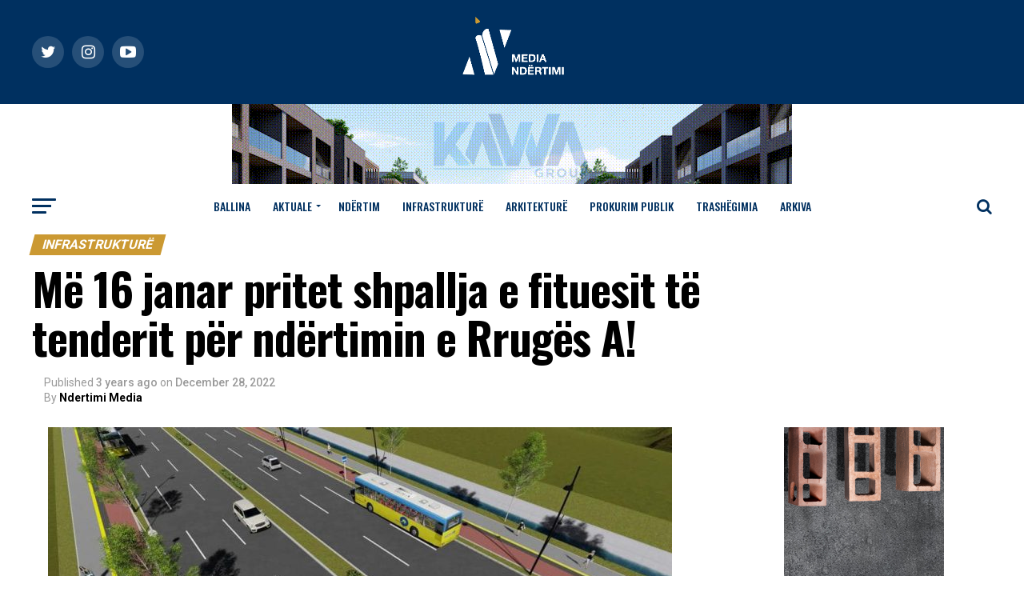

--- FILE ---
content_type: text/html; charset=UTF-8
request_url: https://ndertimi.info/me-16-janar-pritet-shpallja-e-tenderit-per-ndertimin-e-rruges-a/
body_size: 28897
content:
<!DOCTYPE html>
<html lang="en-US">
<head>
<meta charset="UTF-8" >
<meta name="viewport" id="viewport" content="width=device-width, initial-scale=1.0, maximum-scale=1.0, minimum-scale=1.0, user-scalable=no" />
<link rel="pingback" href="https://ndertimi.info/xmlrpc.php" />
<meta property="og:type" content="article" />
					<meta property="og:image" content="https://ndertimi.info/wp-content/uploads/2022/12/ergerge.jpg" />
		<meta name="twitter:image" content="https://ndertimi.info/wp-content/uploads/2022/12/ergerge.jpg" />
	<meta property="og:url" content="https://ndertimi.info/me-16-janar-pritet-shpallja-e-tenderit-per-ndertimin-e-rruges-a/" />
<meta property="og:title" content="Më 16 janar pritet shpallja e fituesit të tenderit për ndërtimin e Rrugës A!" />
<meta property="og:description" content="Shpallja e fituesit të tenderit të Rrugës A është duke u vonuar si rezultat i ankimit të njërës nga kompanitë në procedurat e tenderimit, ka deklaruar i pari i Prishtinës, Përparim Rama. “Nëse nuk ankohet përsëri dikush nga kompanitë për tenderin, atëherë më 16 janar ne pritet ta bëjmë përzgjedhjen e fituesit të tenderin për [&hellip;]" />
<meta name="twitter:card" content="summary">
<meta name="twitter:url" content="https://ndertimi.info/me-16-janar-pritet-shpallja-e-tenderit-per-ndertimin-e-rruges-a/">
<meta name="twitter:title" content="Më 16 janar pritet shpallja e fituesit të tenderit për ndërtimin e Rrugës A!">
<meta name="twitter:description" content="Shpallja e fituesit të tenderit të Rrugës A është duke u vonuar si rezultat i ankimit të njërës nga kompanitë në procedurat e tenderimit, ka deklaruar i pari i Prishtinës, Përparim Rama. “Nëse nuk ankohet përsëri dikush nga kompanitë për tenderin, atëherë më 16 janar ne pritet ta bëjmë përzgjedhjen e fituesit të tenderin për [&hellip;]">
<meta name='robots' content='index, follow, max-image-preview:large, max-snippet:-1, max-video-preview:-1' />

	<!-- This site is optimized with the Yoast SEO plugin v20.5 - https://yoast.com/wordpress/plugins/seo/ -->
	<title>Më 16 janar pritet shpallja e fituesit të tenderit për ndërtimin e Rrugës A! - Media Ndertimi</title>
	<link rel="canonical" href="https://ndertimi.info/me-16-janar-pritet-shpallja-e-tenderit-per-ndertimin-e-rruges-a/" />
	<meta name="twitter:card" content="summary_large_image" />
	<meta name="twitter:title" content="Më 16 janar pritet shpallja e fituesit të tenderit për ndërtimin e Rrugës A! - Media Ndertimi" />
	<meta name="twitter:description" content="Shpallja e fituesit të tenderit të Rrugës A është duke u vonuar si rezultat i ankimit të njërës nga kompanitë në procedurat e tenderimit, ka deklaruar i pari i Prishtinës, Përparim Rama. “Nëse nuk ankohet përsëri dikush nga kompanitë për tenderin, atëherë më 16 janar ne pritet ta bëjmë përzgjedhjen e fituesit të tenderin për [&hellip;]" />
	<meta name="twitter:image" content="https://ndertimi.info/wp-content/uploads/2022/12/ergerge.jpg" />
	<meta name="twitter:label1" content="Written by" />
	<meta name="twitter:data1" content="Ndertimi Media" />
	<meta name="twitter:label2" content="Est. reading time" />
	<meta name="twitter:data2" content="1 minute" />
	<script type="application/ld+json" class="yoast-schema-graph">{"@context":"https://schema.org","@graph":[{"@type":"WebPage","@id":"https://ndertimi.info/me-16-janar-pritet-shpallja-e-tenderit-per-ndertimin-e-rruges-a/","url":"https://ndertimi.info/me-16-janar-pritet-shpallja-e-tenderit-per-ndertimin-e-rruges-a/","name":"Më 16 janar pritet shpallja e fituesit të tenderit për ndërtimin e Rrugës A! - Media Ndertimi","isPartOf":{"@id":"https://ndertimi.info/#website"},"primaryImageOfPage":{"@id":"https://ndertimi.info/me-16-janar-pritet-shpallja-e-tenderit-per-ndertimin-e-rruges-a/#primaryimage"},"image":{"@id":"https://ndertimi.info/me-16-janar-pritet-shpallja-e-tenderit-per-ndertimin-e-rruges-a/#primaryimage"},"thumbnailUrl":"https://ndertimi.info/wp-content/uploads/2022/12/ergerge.jpg","datePublished":"2022-12-28T07:00:39+00:00","dateModified":"2022-12-28T15:04:55+00:00","author":{"@id":"https://ndertimi.info/#/schema/person/76b5b7329081ff9ca76748721096ef1b"},"breadcrumb":{"@id":"https://ndertimi.info/me-16-janar-pritet-shpallja-e-tenderit-per-ndertimin-e-rruges-a/#breadcrumb"},"inLanguage":"en-US","potentialAction":[{"@type":"ReadAction","target":["https://ndertimi.info/me-16-janar-pritet-shpallja-e-tenderit-per-ndertimin-e-rruges-a/"]}]},{"@type":"ImageObject","inLanguage":"en-US","@id":"https://ndertimi.info/me-16-janar-pritet-shpallja-e-tenderit-per-ndertimin-e-rruges-a/#primaryimage","url":"https://ndertimi.info/wp-content/uploads/2022/12/ergerge.jpg","contentUrl":"https://ndertimi.info/wp-content/uploads/2022/12/ergerge.jpg","width":780,"height":439},{"@type":"BreadcrumbList","@id":"https://ndertimi.info/me-16-janar-pritet-shpallja-e-tenderit-per-ndertimin-e-rruges-a/#breadcrumb","itemListElement":[{"@type":"ListItem","position":1,"name":"Home","item":"https://ndertimi.info/"},{"@type":"ListItem","position":2,"name":"Më 16 janar pritet shpallja e fituesit të tenderit për ndërtimin e Rrugës A!"}]},{"@type":"WebSite","@id":"https://ndertimi.info/#website","url":"https://ndertimi.info/","name":"Media Ndertimi","description":"","potentialAction":[{"@type":"SearchAction","target":{"@type":"EntryPoint","urlTemplate":"https://ndertimi.info/?s={search_term_string}"},"query-input":"required name=search_term_string"}],"inLanguage":"en-US"},{"@type":"Person","@id":"https://ndertimi.info/#/schema/person/76b5b7329081ff9ca76748721096ef1b","name":"Ndertimi Media","sameAs":["https://www.ndertimi.info"],"url":"https://ndertimi.info/author/admin/"}]}</script>
	<!-- / Yoast SEO plugin. -->


<link rel='dns-prefetch' href='//ajax.googleapis.com' />
<link rel='dns-prefetch' href='//fonts.googleapis.com' />
<link rel="alternate" type="application/rss+xml" title="Media Ndertimi &raquo; Feed" href="https://ndertimi.info/feed/" />
<link rel="alternate" type="application/rss+xml" title="Media Ndertimi &raquo; Comments Feed" href="https://ndertimi.info/comments/feed/" />
<script type="text/javascript">
window._wpemojiSettings = {"baseUrl":"https:\/\/s.w.org\/images\/core\/emoji\/14.0.0\/72x72\/","ext":".png","svgUrl":"https:\/\/s.w.org\/images\/core\/emoji\/14.0.0\/svg\/","svgExt":".svg","source":{"concatemoji":"https:\/\/ndertimi.info\/wp-includes\/js\/wp-emoji-release.min.js?ver=6.2.8"}};
/*! This file is auto-generated */
!function(e,a,t){var n,r,o,i=a.createElement("canvas"),p=i.getContext&&i.getContext("2d");function s(e,t){p.clearRect(0,0,i.width,i.height),p.fillText(e,0,0);e=i.toDataURL();return p.clearRect(0,0,i.width,i.height),p.fillText(t,0,0),e===i.toDataURL()}function c(e){var t=a.createElement("script");t.src=e,t.defer=t.type="text/javascript",a.getElementsByTagName("head")[0].appendChild(t)}for(o=Array("flag","emoji"),t.supports={everything:!0,everythingExceptFlag:!0},r=0;r<o.length;r++)t.supports[o[r]]=function(e){if(p&&p.fillText)switch(p.textBaseline="top",p.font="600 32px Arial",e){case"flag":return s("\ud83c\udff3\ufe0f\u200d\u26a7\ufe0f","\ud83c\udff3\ufe0f\u200b\u26a7\ufe0f")?!1:!s("\ud83c\uddfa\ud83c\uddf3","\ud83c\uddfa\u200b\ud83c\uddf3")&&!s("\ud83c\udff4\udb40\udc67\udb40\udc62\udb40\udc65\udb40\udc6e\udb40\udc67\udb40\udc7f","\ud83c\udff4\u200b\udb40\udc67\u200b\udb40\udc62\u200b\udb40\udc65\u200b\udb40\udc6e\u200b\udb40\udc67\u200b\udb40\udc7f");case"emoji":return!s("\ud83e\udef1\ud83c\udffb\u200d\ud83e\udef2\ud83c\udfff","\ud83e\udef1\ud83c\udffb\u200b\ud83e\udef2\ud83c\udfff")}return!1}(o[r]),t.supports.everything=t.supports.everything&&t.supports[o[r]],"flag"!==o[r]&&(t.supports.everythingExceptFlag=t.supports.everythingExceptFlag&&t.supports[o[r]]);t.supports.everythingExceptFlag=t.supports.everythingExceptFlag&&!t.supports.flag,t.DOMReady=!1,t.readyCallback=function(){t.DOMReady=!0},t.supports.everything||(n=function(){t.readyCallback()},a.addEventListener?(a.addEventListener("DOMContentLoaded",n,!1),e.addEventListener("load",n,!1)):(e.attachEvent("onload",n),a.attachEvent("onreadystatechange",function(){"complete"===a.readyState&&t.readyCallback()})),(e=t.source||{}).concatemoji?c(e.concatemoji):e.wpemoji&&e.twemoji&&(c(e.twemoji),c(e.wpemoji)))}(window,document,window._wpemojiSettings);
</script>
<style type="text/css">
img.wp-smiley,
img.emoji {
	display: inline !important;
	border: none !important;
	box-shadow: none !important;
	height: 1em !important;
	width: 1em !important;
	margin: 0 0.07em !important;
	vertical-align: -0.1em !important;
	background: none !important;
	padding: 0 !important;
}
</style>
	<link rel='stylesheet' id='wp-block-library-css' href='https://ndertimi.info/wp-includes/css/dist/block-library/style.min.css?ver=6.2.8' type='text/css' media='all' />
<link rel='stylesheet' id='classic-theme-styles-css' href='https://ndertimi.info/wp-includes/css/classic-themes.min.css?ver=6.2.8' type='text/css' media='all' />
<style id='global-styles-inline-css' type='text/css'>
body{--wp--preset--color--black: #000000;--wp--preset--color--cyan-bluish-gray: #abb8c3;--wp--preset--color--white: #ffffff;--wp--preset--color--pale-pink: #f78da7;--wp--preset--color--vivid-red: #cf2e2e;--wp--preset--color--luminous-vivid-orange: #ff6900;--wp--preset--color--luminous-vivid-amber: #fcb900;--wp--preset--color--light-green-cyan: #7bdcb5;--wp--preset--color--vivid-green-cyan: #00d084;--wp--preset--color--pale-cyan-blue: #8ed1fc;--wp--preset--color--vivid-cyan-blue: #0693e3;--wp--preset--color--vivid-purple: #9b51e0;--wp--preset--gradient--vivid-cyan-blue-to-vivid-purple: linear-gradient(135deg,rgba(6,147,227,1) 0%,rgb(155,81,224) 100%);--wp--preset--gradient--light-green-cyan-to-vivid-green-cyan: linear-gradient(135deg,rgb(122,220,180) 0%,rgb(0,208,130) 100%);--wp--preset--gradient--luminous-vivid-amber-to-luminous-vivid-orange: linear-gradient(135deg,rgba(252,185,0,1) 0%,rgba(255,105,0,1) 100%);--wp--preset--gradient--luminous-vivid-orange-to-vivid-red: linear-gradient(135deg,rgba(255,105,0,1) 0%,rgb(207,46,46) 100%);--wp--preset--gradient--very-light-gray-to-cyan-bluish-gray: linear-gradient(135deg,rgb(238,238,238) 0%,rgb(169,184,195) 100%);--wp--preset--gradient--cool-to-warm-spectrum: linear-gradient(135deg,rgb(74,234,220) 0%,rgb(151,120,209) 20%,rgb(207,42,186) 40%,rgb(238,44,130) 60%,rgb(251,105,98) 80%,rgb(254,248,76) 100%);--wp--preset--gradient--blush-light-purple: linear-gradient(135deg,rgb(255,206,236) 0%,rgb(152,150,240) 100%);--wp--preset--gradient--blush-bordeaux: linear-gradient(135deg,rgb(254,205,165) 0%,rgb(254,45,45) 50%,rgb(107,0,62) 100%);--wp--preset--gradient--luminous-dusk: linear-gradient(135deg,rgb(255,203,112) 0%,rgb(199,81,192) 50%,rgb(65,88,208) 100%);--wp--preset--gradient--pale-ocean: linear-gradient(135deg,rgb(255,245,203) 0%,rgb(182,227,212) 50%,rgb(51,167,181) 100%);--wp--preset--gradient--electric-grass: linear-gradient(135deg,rgb(202,248,128) 0%,rgb(113,206,126) 100%);--wp--preset--gradient--midnight: linear-gradient(135deg,rgb(2,3,129) 0%,rgb(40,116,252) 100%);--wp--preset--duotone--dark-grayscale: url('#wp-duotone-dark-grayscale');--wp--preset--duotone--grayscale: url('#wp-duotone-grayscale');--wp--preset--duotone--purple-yellow: url('#wp-duotone-purple-yellow');--wp--preset--duotone--blue-red: url('#wp-duotone-blue-red');--wp--preset--duotone--midnight: url('#wp-duotone-midnight');--wp--preset--duotone--magenta-yellow: url('#wp-duotone-magenta-yellow');--wp--preset--duotone--purple-green: url('#wp-duotone-purple-green');--wp--preset--duotone--blue-orange: url('#wp-duotone-blue-orange');--wp--preset--font-size--small: 13px;--wp--preset--font-size--medium: 20px;--wp--preset--font-size--large: 36px;--wp--preset--font-size--x-large: 42px;--wp--preset--spacing--20: 0.44rem;--wp--preset--spacing--30: 0.67rem;--wp--preset--spacing--40: 1rem;--wp--preset--spacing--50: 1.5rem;--wp--preset--spacing--60: 2.25rem;--wp--preset--spacing--70: 3.38rem;--wp--preset--spacing--80: 5.06rem;--wp--preset--shadow--natural: 6px 6px 9px rgba(0, 0, 0, 0.2);--wp--preset--shadow--deep: 12px 12px 50px rgba(0, 0, 0, 0.4);--wp--preset--shadow--sharp: 6px 6px 0px rgba(0, 0, 0, 0.2);--wp--preset--shadow--outlined: 6px 6px 0px -3px rgba(255, 255, 255, 1), 6px 6px rgba(0, 0, 0, 1);--wp--preset--shadow--crisp: 6px 6px 0px rgba(0, 0, 0, 1);}:where(.is-layout-flex){gap: 0.5em;}body .is-layout-flow > .alignleft{float: left;margin-inline-start: 0;margin-inline-end: 2em;}body .is-layout-flow > .alignright{float: right;margin-inline-start: 2em;margin-inline-end: 0;}body .is-layout-flow > .aligncenter{margin-left: auto !important;margin-right: auto !important;}body .is-layout-constrained > .alignleft{float: left;margin-inline-start: 0;margin-inline-end: 2em;}body .is-layout-constrained > .alignright{float: right;margin-inline-start: 2em;margin-inline-end: 0;}body .is-layout-constrained > .aligncenter{margin-left: auto !important;margin-right: auto !important;}body .is-layout-constrained > :where(:not(.alignleft):not(.alignright):not(.alignfull)){max-width: var(--wp--style--global--content-size);margin-left: auto !important;margin-right: auto !important;}body .is-layout-constrained > .alignwide{max-width: var(--wp--style--global--wide-size);}body .is-layout-flex{display: flex;}body .is-layout-flex{flex-wrap: wrap;align-items: center;}body .is-layout-flex > *{margin: 0;}:where(.wp-block-columns.is-layout-flex){gap: 2em;}.has-black-color{color: var(--wp--preset--color--black) !important;}.has-cyan-bluish-gray-color{color: var(--wp--preset--color--cyan-bluish-gray) !important;}.has-white-color{color: var(--wp--preset--color--white) !important;}.has-pale-pink-color{color: var(--wp--preset--color--pale-pink) !important;}.has-vivid-red-color{color: var(--wp--preset--color--vivid-red) !important;}.has-luminous-vivid-orange-color{color: var(--wp--preset--color--luminous-vivid-orange) !important;}.has-luminous-vivid-amber-color{color: var(--wp--preset--color--luminous-vivid-amber) !important;}.has-light-green-cyan-color{color: var(--wp--preset--color--light-green-cyan) !important;}.has-vivid-green-cyan-color{color: var(--wp--preset--color--vivid-green-cyan) !important;}.has-pale-cyan-blue-color{color: var(--wp--preset--color--pale-cyan-blue) !important;}.has-vivid-cyan-blue-color{color: var(--wp--preset--color--vivid-cyan-blue) !important;}.has-vivid-purple-color{color: var(--wp--preset--color--vivid-purple) !important;}.has-black-background-color{background-color: var(--wp--preset--color--black) !important;}.has-cyan-bluish-gray-background-color{background-color: var(--wp--preset--color--cyan-bluish-gray) !important;}.has-white-background-color{background-color: var(--wp--preset--color--white) !important;}.has-pale-pink-background-color{background-color: var(--wp--preset--color--pale-pink) !important;}.has-vivid-red-background-color{background-color: var(--wp--preset--color--vivid-red) !important;}.has-luminous-vivid-orange-background-color{background-color: var(--wp--preset--color--luminous-vivid-orange) !important;}.has-luminous-vivid-amber-background-color{background-color: var(--wp--preset--color--luminous-vivid-amber) !important;}.has-light-green-cyan-background-color{background-color: var(--wp--preset--color--light-green-cyan) !important;}.has-vivid-green-cyan-background-color{background-color: var(--wp--preset--color--vivid-green-cyan) !important;}.has-pale-cyan-blue-background-color{background-color: var(--wp--preset--color--pale-cyan-blue) !important;}.has-vivid-cyan-blue-background-color{background-color: var(--wp--preset--color--vivid-cyan-blue) !important;}.has-vivid-purple-background-color{background-color: var(--wp--preset--color--vivid-purple) !important;}.has-black-border-color{border-color: var(--wp--preset--color--black) !important;}.has-cyan-bluish-gray-border-color{border-color: var(--wp--preset--color--cyan-bluish-gray) !important;}.has-white-border-color{border-color: var(--wp--preset--color--white) !important;}.has-pale-pink-border-color{border-color: var(--wp--preset--color--pale-pink) !important;}.has-vivid-red-border-color{border-color: var(--wp--preset--color--vivid-red) !important;}.has-luminous-vivid-orange-border-color{border-color: var(--wp--preset--color--luminous-vivid-orange) !important;}.has-luminous-vivid-amber-border-color{border-color: var(--wp--preset--color--luminous-vivid-amber) !important;}.has-light-green-cyan-border-color{border-color: var(--wp--preset--color--light-green-cyan) !important;}.has-vivid-green-cyan-border-color{border-color: var(--wp--preset--color--vivid-green-cyan) !important;}.has-pale-cyan-blue-border-color{border-color: var(--wp--preset--color--pale-cyan-blue) !important;}.has-vivid-cyan-blue-border-color{border-color: var(--wp--preset--color--vivid-cyan-blue) !important;}.has-vivid-purple-border-color{border-color: var(--wp--preset--color--vivid-purple) !important;}.has-vivid-cyan-blue-to-vivid-purple-gradient-background{background: var(--wp--preset--gradient--vivid-cyan-blue-to-vivid-purple) !important;}.has-light-green-cyan-to-vivid-green-cyan-gradient-background{background: var(--wp--preset--gradient--light-green-cyan-to-vivid-green-cyan) !important;}.has-luminous-vivid-amber-to-luminous-vivid-orange-gradient-background{background: var(--wp--preset--gradient--luminous-vivid-amber-to-luminous-vivid-orange) !important;}.has-luminous-vivid-orange-to-vivid-red-gradient-background{background: var(--wp--preset--gradient--luminous-vivid-orange-to-vivid-red) !important;}.has-very-light-gray-to-cyan-bluish-gray-gradient-background{background: var(--wp--preset--gradient--very-light-gray-to-cyan-bluish-gray) !important;}.has-cool-to-warm-spectrum-gradient-background{background: var(--wp--preset--gradient--cool-to-warm-spectrum) !important;}.has-blush-light-purple-gradient-background{background: var(--wp--preset--gradient--blush-light-purple) !important;}.has-blush-bordeaux-gradient-background{background: var(--wp--preset--gradient--blush-bordeaux) !important;}.has-luminous-dusk-gradient-background{background: var(--wp--preset--gradient--luminous-dusk) !important;}.has-pale-ocean-gradient-background{background: var(--wp--preset--gradient--pale-ocean) !important;}.has-electric-grass-gradient-background{background: var(--wp--preset--gradient--electric-grass) !important;}.has-midnight-gradient-background{background: var(--wp--preset--gradient--midnight) !important;}.has-small-font-size{font-size: var(--wp--preset--font-size--small) !important;}.has-medium-font-size{font-size: var(--wp--preset--font-size--medium) !important;}.has-large-font-size{font-size: var(--wp--preset--font-size--large) !important;}.has-x-large-font-size{font-size: var(--wp--preset--font-size--x-large) !important;}
.wp-block-navigation a:where(:not(.wp-element-button)){color: inherit;}
:where(.wp-block-columns.is-layout-flex){gap: 2em;}
.wp-block-pullquote{font-size: 1.5em;line-height: 1.6;}
</style>
<link rel='stylesheet' id='theiaPostSlider-css' href='https://ndertimi.info/wp-content/plugins/theia-post-slider-premium/dist/css/font-theme.css?ver=2.3.2' type='text/css' media='all' />
<style id='theiaPostSlider-inline-css' type='text/css'>


				.theiaPostSlider_nav.fontTheme ._title,
				.theiaPostSlider_nav.fontTheme ._text {
					line-height: 48px;
				}

				.theiaPostSlider_nav.fontTheme ._button,
				.theiaPostSlider_nav.fontTheme ._button svg {
					color: #f08100;
					fill: #f08100;
				}

				.theiaPostSlider_nav.fontTheme ._button ._2 span {
					font-size: 48px;
					line-height: 48px;
				}

				.theiaPostSlider_nav.fontTheme ._button ._2 svg {
					width: 48px;
				}

				.theiaPostSlider_nav.fontTheme ._button:hover,
				.theiaPostSlider_nav.fontTheme ._button:focus,
				.theiaPostSlider_nav.fontTheme ._button:hover svg,
				.theiaPostSlider_nav.fontTheme ._button:focus svg {
					color: #ffa338;
					fill: #ffa338;
				}

				.theiaPostSlider_nav.fontTheme ._disabled,
                .theiaPostSlider_nav.fontTheme ._disabled svg {
					color: #777777 !important;
					fill: #777777 !important;
				}
			
</style>
<link rel='stylesheet' id='theiaPostSlider-font-css' href='https://ndertimi.info/wp-content/plugins/theia-post-slider-premium/assets/fonts/style.css?ver=2.3.2' type='text/css' media='all' />
<link rel='stylesheet' id='ql-jquery-ui-css' href='//ajax.googleapis.com/ajax/libs/jqueryui/1.12.1/themes/smoothness/jquery-ui.css?ver=6.2.8' type='text/css' media='all' />
<link rel='stylesheet' id='reviewer-photoswipe-css' href='https://ndertimi.info/wp-content/plugins/reviewer/public/assets/css/photoswipe.css?ver=3.14.2' type='text/css' media='all' />
<link rel='stylesheet' id='dashicons-css' href='https://ndertimi.info/wp-includes/css/dashicons.min.css?ver=6.2.8' type='text/css' media='all' />
<link rel='stylesheet' id='reviewer-public-css' href='https://ndertimi.info/wp-content/plugins/reviewer/public/assets/css/reviewer-public.css?ver=3.14.2' type='text/css' media='all' />
<link rel='stylesheet' id='mvp-custom-style-css' href='https://ndertimi.info/wp-content/themes/zox-news/style.css?ver=6.2.8' type='text/css' media='all' />
<style id='mvp-custom-style-inline-css' type='text/css'>


#mvp-wallpaper {
	background: url() no-repeat 50% 0;
	}

#mvp-foot-copy a {
	color: #cb9932;
	}

#mvp-content-main p a,
.mvp-post-add-main p a {
	box-shadow: inset 0 -4px 0 #cb9932;
	}

#mvp-content-main p a:hover,
.mvp-post-add-main p a:hover {
	background: #cb9932;
	}

a,
a:visited,
.post-info-name a,
.woocommerce .woocommerce-breadcrumb a {
	color: #cb9932;
	}

#mvp-side-wrap a:hover {
	color: #cb9932;
	}

.mvp-fly-top:hover,
.mvp-vid-box-wrap,
ul.mvp-soc-mob-list li.mvp-soc-mob-com {
	background: #cb9932;
	}

nav.mvp-fly-nav-menu ul li.menu-item-has-children:after,
.mvp-feat1-left-wrap span.mvp-cd-cat,
.mvp-widget-feat1-top-story span.mvp-cd-cat,
.mvp-widget-feat2-left-cont span.mvp-cd-cat,
.mvp-widget-dark-feat span.mvp-cd-cat,
.mvp-widget-dark-sub span.mvp-cd-cat,
.mvp-vid-wide-text span.mvp-cd-cat,
.mvp-feat2-top-text span.mvp-cd-cat,
.mvp-feat3-main-story span.mvp-cd-cat,
.mvp-feat3-sub-text span.mvp-cd-cat,
.mvp-feat4-main-text span.mvp-cd-cat,
.woocommerce-message:before,
.woocommerce-info:before,
.woocommerce-message:before {
	color: #cb9932;
	}

#searchform input,
.mvp-authors-name {
	border-bottom: 1px solid #cb9932;
	}

.mvp-fly-top:hover {
	border-top: 1px solid #cb9932;
	border-left: 1px solid #cb9932;
	border-bottom: 1px solid #cb9932;
	}

.woocommerce .widget_price_filter .ui-slider .ui-slider-handle,
.woocommerce #respond input#submit.alt,
.woocommerce a.button.alt,
.woocommerce button.button.alt,
.woocommerce input.button.alt,
.woocommerce #respond input#submit.alt:hover,
.woocommerce a.button.alt:hover,
.woocommerce button.button.alt:hover,
.woocommerce input.button.alt:hover {
	background-color: #cb9932;
	}

.woocommerce-error,
.woocommerce-info,
.woocommerce-message {
	border-top-color: #cb9932;
	}

ul.mvp-feat1-list-buts li.active span.mvp-feat1-list-but,
span.mvp-widget-home-title,
span.mvp-post-cat,
span.mvp-feat1-pop-head {
	background: #cb9932;
	}

.woocommerce span.onsale {
	background-color: #cb9932;
	}

.mvp-widget-feat2-side-more-but,
.woocommerce .star-rating span:before,
span.mvp-prev-next-label,
.mvp-cat-date-wrap .sticky {
	color: #cb9932 !important;
	}

#mvp-main-nav-top,
#mvp-fly-wrap,
.mvp-soc-mob-right,
#mvp-main-nav-small-cont {
	background: #003060;
	}

#mvp-main-nav-small .mvp-fly-but-wrap span,
#mvp-main-nav-small .mvp-search-but-wrap span,
.mvp-nav-top-left .mvp-fly-but-wrap span,
#mvp-fly-wrap .mvp-fly-but-wrap span {
	background: #cb9932;
	}

.mvp-nav-top-right .mvp-nav-search-but,
span.mvp-fly-soc-head,
.mvp-soc-mob-right i,
#mvp-main-nav-small span.mvp-nav-search-but,
#mvp-main-nav-small .mvp-nav-menu ul li a  {
	color: #cb9932;
	}

#mvp-main-nav-small .mvp-nav-menu ul li.menu-item-has-children a:after {
	border-color: #cb9932 transparent transparent transparent;
	}

#mvp-nav-top-wrap span.mvp-nav-search-but:hover,
#mvp-main-nav-small span.mvp-nav-search-but:hover {
	color: #cb9932;
	}

#mvp-nav-top-wrap .mvp-fly-but-wrap:hover span,
#mvp-main-nav-small .mvp-fly-but-wrap:hover span,
span.mvp-woo-cart-num:hover {
	background: #cb9932;
	}

#mvp-main-nav-bot-cont {
	background: #ffffff;
	}

#mvp-nav-bot-wrap .mvp-fly-but-wrap span,
#mvp-nav-bot-wrap .mvp-search-but-wrap span {
	background: #003060;
	}

#mvp-nav-bot-wrap span.mvp-nav-search-but,
#mvp-nav-bot-wrap .mvp-nav-menu ul li a {
	color: #003060;
	}

#mvp-nav-bot-wrap .mvp-nav-menu ul li.menu-item-has-children a:after {
	border-color: #003060 transparent transparent transparent;
	}

.mvp-nav-menu ul li:hover a {
	border-bottom: 5px solid #cb9932;
	}

#mvp-nav-bot-wrap .mvp-fly-but-wrap:hover span {
	background: #cb9932;
	}

#mvp-nav-bot-wrap span.mvp-nav-search-but:hover {
	color: #cb9932;
	}

body,
.mvp-feat1-feat-text p,
.mvp-feat2-top-text p,
.mvp-feat3-main-text p,
.mvp-feat3-sub-text p,
#searchform input,
.mvp-author-info-text,
span.mvp-post-excerpt,
.mvp-nav-menu ul li ul.sub-menu li a,
nav.mvp-fly-nav-menu ul li a,
.mvp-ad-label,
span.mvp-feat-caption,
.mvp-post-tags a,
.mvp-post-tags a:visited,
span.mvp-author-box-name a,
#mvp-author-box-text p,
.mvp-post-gallery-text p,
ul.mvp-soc-mob-list li span,
#comments,
h3#reply-title,
h2.comments,
#mvp-foot-copy p,
span.mvp-fly-soc-head,
.mvp-post-tags-header,
span.mvp-prev-next-label,
span.mvp-post-add-link-but,
#mvp-comments-button a,
#mvp-comments-button span.mvp-comment-but-text,
.woocommerce ul.product_list_widget span.product-title,
.woocommerce ul.product_list_widget li a,
.woocommerce #reviews #comments ol.commentlist li .comment-text p.meta,
.woocommerce div.product p.price,
.woocommerce div.product p.price ins,
.woocommerce div.product p.price del,
.woocommerce ul.products li.product .price del,
.woocommerce ul.products li.product .price ins,
.woocommerce ul.products li.product .price,
.woocommerce #respond input#submit,
.woocommerce a.button,
.woocommerce button.button,
.woocommerce input.button,
.woocommerce .widget_price_filter .price_slider_amount .button,
.woocommerce span.onsale,
.woocommerce-review-link,
#woo-content p.woocommerce-result-count,
.woocommerce div.product .woocommerce-tabs ul.tabs li a,
a.mvp-inf-more-but,
span.mvp-cont-read-but,
span.mvp-cd-cat,
span.mvp-cd-date,
.mvp-feat4-main-text p,
span.mvp-woo-cart-num,
span.mvp-widget-home-title2,
.wp-caption,
#mvp-content-main p.wp-caption-text,
.gallery-caption,
.mvp-post-add-main p.wp-caption-text,
#bbpress-forums,
#bbpress-forums p,
.protected-post-form input,
#mvp-feat6-text p {
	font-family: 'Roboto', sans-serif;
	}

.mvp-blog-story-text p,
span.mvp-author-page-desc,
#mvp-404 p,
.mvp-widget-feat1-bot-text p,
.mvp-widget-feat2-left-text p,
.mvp-flex-story-text p,
.mvp-search-text p,
#mvp-content-main p,
.mvp-post-add-main p,
#mvp-content-main ul li,
#mvp-content-main ol li,
.rwp-summary,
.rwp-u-review__comment,
.mvp-feat5-mid-main-text p,
.mvp-feat5-small-main-text p,
#mvp-content-main .wp-block-button__link,
.wp-block-audio figcaption,
.wp-block-video figcaption,
.wp-block-embed figcaption,
.wp-block-verse pre,
pre.wp-block-verse {
	font-family: 'PT Serif', sans-serif;
	}

.mvp-nav-menu ul li a,
#mvp-foot-menu ul li a {
	font-family: 'Oswald', sans-serif;
	}


.mvp-feat1-sub-text h2,
.mvp-feat1-pop-text h2,
.mvp-feat1-list-text h2,
.mvp-widget-feat1-top-text h2,
.mvp-widget-feat1-bot-text h2,
.mvp-widget-dark-feat-text h2,
.mvp-widget-dark-sub-text h2,
.mvp-widget-feat2-left-text h2,
.mvp-widget-feat2-right-text h2,
.mvp-blog-story-text h2,
.mvp-flex-story-text h2,
.mvp-vid-wide-more-text p,
.mvp-prev-next-text p,
.mvp-related-text,
.mvp-post-more-text p,
h2.mvp-authors-latest a,
.mvp-feat2-bot-text h2,
.mvp-feat3-sub-text h2,
.mvp-feat3-main-text h2,
.mvp-feat4-main-text h2,
.mvp-feat5-text h2,
.mvp-feat5-mid-main-text h2,
.mvp-feat5-small-main-text h2,
.mvp-feat5-mid-sub-text h2,
#mvp-feat6-text h2,
.alp-related-posts-wrapper .alp-related-post .post-title {
	font-family: 'Oswald', sans-serif;
	}

.mvp-feat2-top-text h2,
.mvp-feat1-feat-text h2,
h1.mvp-post-title,
h1.mvp-post-title-wide,
.mvp-drop-nav-title h4,
#mvp-content-main blockquote p,
.mvp-post-add-main blockquote p,
#mvp-content-main p.has-large-font-size,
#mvp-404 h1,
#woo-content h1.page-title,
.woocommerce div.product .product_title,
.woocommerce ul.products li.product h3,
.alp-related-posts .current .post-title {
	font-family: 'Oswald', sans-serif;
	}

span.mvp-feat1-pop-head,
.mvp-feat1-pop-text:before,
span.mvp-feat1-list-but,
span.mvp-widget-home-title,
.mvp-widget-feat2-side-more,
span.mvp-post-cat,
span.mvp-page-head,
h1.mvp-author-top-head,
.mvp-authors-name,
#mvp-content-main h1,
#mvp-content-main h2,
#mvp-content-main h3,
#mvp-content-main h4,
#mvp-content-main h5,
#mvp-content-main h6,
.woocommerce .related h2,
.woocommerce div.product .woocommerce-tabs .panel h2,
.woocommerce div.product .product_title,
.mvp-feat5-side-list .mvp-feat1-list-img:after {
	font-family: 'Roboto', sans-serif;
	}

	

	.mvp-nav-links {
		display: none;
		}
		

	.alp-advert {
		display: none;
	}
	.alp-related-posts-wrapper .alp-related-posts .current {
		margin: 0 0 10px;
	}
		

 	.mvp-nav-top-mid.left.relative img {
    height: 100px;
}
		
</style>
<link rel='stylesheet' id='mvp-reset-css' href='https://ndertimi.info/wp-content/themes/zox-news/css/reset.css?ver=6.2.8' type='text/css' media='all' />
<link rel='stylesheet' id='fontawesome-css' href='https://ndertimi.info/wp-content/themes/zox-news/font-awesome/css/font-awesome.css?ver=6.2.8' type='text/css' media='all' />
<link rel='stylesheet' id='mvp-fonts-css' href='//fonts.googleapis.com/css?family=Roboto%3A300%2C400%2C700%2C900%7COswald%3A400%2C700%7CAdvent+Pro%3A700%7COpen+Sans%3A700%7CAnton%3A400Oswald%3A100%2C200%2C300%2C400%2C500%2C600%2C700%2C800%2C900%7COswald%3A100%2C200%2C300%2C400%2C500%2C600%2C700%2C800%2C900%7CRoboto%3A100%2C200%2C300%2C400%2C500%2C600%2C700%2C800%2C900%7CRoboto%3A100%2C200%2C300%2C400%2C500%2C600%2C700%2C800%2C900%7CPT+Serif%3A100%2C200%2C300%2C400%2C500%2C600%2C700%2C800%2C900%7COswald%3A100%2C200%2C300%2C400%2C500%2C600%2C700%2C800%2C900%26subset%3Dlatin%2Clatin-ext%2Ccyrillic%2Ccyrillic-ext%2Cgreek-ext%2Cgreek%2Cvietnamese' type='text/css' media='all' />
<link rel='stylesheet' id='mvp-media-queries-css' href='https://ndertimi.info/wp-content/themes/zox-news/css/media-queries.css?ver=6.2.8' type='text/css' media='all' />
<script type='text/javascript' src='https://ndertimi.info/wp-includes/js/jquery/jquery.min.js?ver=3.6.4' id='jquery-core-js'></script>
<script type='text/javascript' src='https://ndertimi.info/wp-includes/js/jquery/jquery-migrate.min.js?ver=3.4.0' id='jquery-migrate-js'></script>
<script type='text/javascript' src='https://ndertimi.info/wp-content/plugins/theia-post-slider-premium/dist/js/jquery.history.js?ver=1.7.1' id='history.js-js'></script>
<script type='text/javascript' src='https://ndertimi.info/wp-content/plugins/theia-post-slider-premium/dist/js/async.min.js?ver=14.09.2014' id='async.js-js'></script>
<script type='text/javascript' src='https://ndertimi.info/wp-content/plugins/theia-post-slider-premium/dist/js/tps.js?ver=2.3.2' id='theiaPostSlider/theiaPostSlider.js-js'></script>
<script type='text/javascript' src='https://ndertimi.info/wp-content/plugins/theia-post-slider-premium/dist/js/main.js?ver=2.3.2' id='theiaPostSlider/main.js-js'></script>
<script type='text/javascript' src='https://ndertimi.info/wp-content/plugins/theia-post-slider-premium/dist/js/tps-transition-slide.js?ver=2.3.2' id='theiaPostSlider/transition.js-js'></script>
<link rel="https://api.w.org/" href="https://ndertimi.info/wp-json/" /><link rel="alternate" type="application/json" href="https://ndertimi.info/wp-json/wp/v2/posts/174867" /><link rel="EditURI" type="application/rsd+xml" title="RSD" href="https://ndertimi.info/xmlrpc.php?rsd" />
<link rel="wlwmanifest" type="application/wlwmanifest+xml" href="https://ndertimi.info/wp-includes/wlwmanifest.xml" />
<meta name="generator" content="WordPress 6.2.8" />
<link rel='shortlink' href='https://ndertimi.info/?p=174867' />
<link rel="alternate" type="application/json+oembed" href="https://ndertimi.info/wp-json/oembed/1.0/embed?url=https%3A%2F%2Fndertimi.info%2Fme-16-janar-pritet-shpallja-e-tenderit-per-ndertimin-e-rruges-a%2F" />
<link rel="alternate" type="text/xml+oembed" href="https://ndertimi.info/wp-json/oembed/1.0/embed?url=https%3A%2F%2Fndertimi.info%2Fme-16-janar-pritet-shpallja-e-tenderit-per-ndertimin-e-rruges-a%2F&#038;format=xml" />

   <script type="text/javascript">
   var _gaq = _gaq || [];
   _gaq.push(['_setAccount', 'UA-102000772-1']);
   _gaq.push(['_trackPageview']);
   (function() {
   var ga = document.createElement('script'); ga.type = 'text/javascript'; ga.async = true;
   ga.src = ('https:' == document.location.protocol ? 'https://ssl' : 'http://www') + '.google-analytics.com/ga.js';
   var s = document.getElementsByTagName('script')[0]; s.parentNode.insertBefore(ga, s);
   })();
   </script>
<link rel="icon" href="https://ndertimi.info/wp-content/uploads/2022/03/cropped-Artboard-1-32x32.png" sizes="32x32" />
<link rel="icon" href="https://ndertimi.info/wp-content/uploads/2022/03/cropped-Artboard-1-192x192.png" sizes="192x192" />
<link rel="apple-touch-icon" href="https://ndertimi.info/wp-content/uploads/2022/03/cropped-Artboard-1-180x180.png" />
<meta name="msapplication-TileImage" content="https://ndertimi.info/wp-content/uploads/2022/03/cropped-Artboard-1-270x270.png" />
		<style type="text/css" id="wp-custom-css">
			/* hide date/hours in homepage article */
span.mvp-cd-date.left.relative {
    display: none;
}		</style>
		</head>
<body data-rsssl=1 class="post-template-default single single-post postid-174867 single-format-standard theiaPostSlider_body">
	<div id="mvp-fly-wrap">
	<div id="mvp-fly-menu-top" class="left relative">
		<div class="mvp-fly-top-out left relative">
			<div class="mvp-fly-top-in">
				<div id="mvp-fly-logo" class="left relative">
											<a href="https://ndertimi.info/"><img src="https://ndertimi.info/wp-content/uploads/2022/04/logo-ndertimi.png" alt="Media Ndertimi" data-rjs="2" /></a>
									</div><!--mvp-fly-logo-->
			</div><!--mvp-fly-top-in-->
			<div class="mvp-fly-but-wrap mvp-fly-but-menu mvp-fly-but-click">
				<span></span>
				<span></span>
				<span></span>
				<span></span>
			</div><!--mvp-fly-but-wrap-->
		</div><!--mvp-fly-top-out-->
	</div><!--mvp-fly-menu-top-->
	<div id="mvp-fly-menu-wrap">
		<nav class="mvp-fly-nav-menu left relative">
			<div class="menu-ndertimi-menu-container"><ul id="menu-ndertimi-menu" class="menu"><li id="menu-item-130426" class="menu-item menu-item-type-post_type menu-item-object-page menu-item-home menu-item-130426"><a href="https://ndertimi.info/">Ballina</a></li>
<li id="menu-item-168" class="menu-item menu-item-type-taxonomy menu-item-object-category menu-item-has-children menu-item-168"><a href="https://ndertimi.info/category/aktuale/">Aktuale</a>
<ul class="sub-menu">
	<li id="menu-item-768" class="menu-item menu-item-type-taxonomy menu-item-object-category menu-item-768"><a href="https://ndertimi.info/category/intervista/">Intervista</a></li>
	<li id="menu-item-173" class="menu-item menu-item-type-taxonomy menu-item-object-category menu-item-173"><a href="https://ndertimi.info/category/video/">Video</a></li>
</ul>
</li>
<li id="menu-item-570" class="menu-item menu-item-type-taxonomy menu-item-object-category menu-item-570"><a href="https://ndertimi.info/category/ndertim/">Ndërtim</a></li>
<li id="menu-item-403" class="menu-item menu-item-type-taxonomy menu-item-object-category current-post-ancestor current-menu-parent current-post-parent menu-item-403"><a href="https://ndertimi.info/category/infrastrukture/">Infrastrukturë</a></li>
<li id="menu-item-169" class="menu-item menu-item-type-taxonomy menu-item-object-category menu-item-169"><a href="https://ndertimi.info/category/arkitekture/">Arkitekturë</a></li>
<li id="menu-item-19037" class="menu-item menu-item-type-taxonomy menu-item-object-category menu-item-19037"><a href="https://ndertimi.info/category/prokurim-publik/">Prokurim Publik</a></li>
<li id="menu-item-580" class="menu-item menu-item-type-taxonomy menu-item-object-category menu-item-580"><a href="https://ndertimi.info/category/trashegimia/">Trashëgimia</a></li>
<li id="menu-item-130203" class="menu-item menu-item-type-post_type menu-item-object-page menu-item-130203"><a href="https://ndertimi.info/arkiva/">Arkiva</a></li>
</ul></div>		</nav>
	</div><!--mvp-fly-menu-wrap-->
	<div id="mvp-fly-soc-wrap">
		<span class="mvp-fly-soc-head">Connect with us</span>
		<ul class="mvp-fly-soc-list left relative">
										<li><a href="https://twitter.com/ndertimiinfo" target="_blank" class="fa fa-twitter fa-2"></a></li>
													<li><a href="https://www.instagram.com/ndertimi.info/" target="_blank" class="fa fa-instagram fa-2"></a></li>
													<li><a href="https://www.youtube.com/channel/UCSwGicUVCUr7Ai1SX19Q5nA" target="_blank" class="fa fa-youtube-play fa-2"></a></li>
										<li><a href="https://www.linkedin.com/in/media-ndertimi-4b7362211/" target="_blank" class="fa fa-linkedin fa-2"></a></li>
								</ul>
	</div><!--mvp-fly-soc-wrap-->
</div><!--mvp-fly-wrap-->	<div id="mvp-site" class="left relative">
		<div id="mvp-search-wrap">
			<div id="mvp-search-box">
				<form method="get" id="searchform" action="https://ndertimi.info/">
	<input type="text" name="s" id="s" value="Search" onfocus='if (this.value == "Search") { this.value = ""; }' onblur='if (this.value == "") { this.value = "Search"; }' />
	<input type="hidden" id="searchsubmit" value="Search" />
</form>			</div><!--mvp-search-box-->
			<div class="mvp-search-but-wrap mvp-search-click">
				<span></span>
				<span></span>
			</div><!--mvp-search-but-wrap-->
		</div><!--mvp-search-wrap-->
				<div id="mvp-site-wall" class="left relative">
						<div id="mvp-site-main" class="left relative">
			<header id="mvp-main-head-wrap" class="left relative">
									<nav id="mvp-main-nav-wrap" class="left relative">
						<div id="mvp-main-nav-top" class="left relative">
							<div class="mvp-main-box">
								<div id="mvp-nav-top-wrap" class="left relative">
									<div class="mvp-nav-top-right-out left relative">
										<div class="mvp-nav-top-right-in">
											<div class="mvp-nav-top-cont left relative">
												<div class="mvp-nav-top-left-out relative">
													<div class="mvp-nav-top-left">
														<div class="mvp-nav-soc-wrap">
																																														<a href="https://twitter.com/ndertimiinfo" target="_blank"><span class="mvp-nav-soc-but fa fa-twitter fa-2"></span></a>
																																														<a href="https://www.instagram.com/ndertimi.info/" target="_blank"><span class="mvp-nav-soc-but fa fa-instagram fa-2"></span></a>
																																														<a href="https://www.youtube.com/channel/UCSwGicUVCUr7Ai1SX19Q5nA" target="_blank"><span class="mvp-nav-soc-but fa fa-youtube-play fa-2"></span></a>
																													</div><!--mvp-nav-soc-wrap-->
														<div class="mvp-fly-but-wrap mvp-fly-but-click left relative">
															<span></span>
															<span></span>
															<span></span>
															<span></span>
														</div><!--mvp-fly-but-wrap-->
													</div><!--mvp-nav-top-left-->
													<div class="mvp-nav-top-left-in">
														<div class="mvp-nav-top-mid left relative" itemscope itemtype="http://schema.org/Organization">
																															<a class="mvp-nav-logo-reg" itemprop="url" href="https://ndertimi.info/"><img itemprop="logo" src="https://ndertimi.info/wp-content/uploads/2022/04/logo-ndertimi.png" alt="Media Ndertimi" data-rjs="2" /></a>
																																														<a class="mvp-nav-logo-small" href="https://ndertimi.info/"><img src="https://ndertimi.info/wp-content/uploads/2022/04/logo-ndertimi.png" alt="Media Ndertimi" data-rjs="2" /></a>
																																														<h2 class="mvp-logo-title">Media Ndertimi</h2>
																																														<div class="mvp-drop-nav-title left">
																	<h4>Më 16 janar pritet shpallja e fituesit të tenderit për ndërtimin e Rrugës A!</h4>
																</div><!--mvp-drop-nav-title-->
																													</div><!--mvp-nav-top-mid-->
													</div><!--mvp-nav-top-left-in-->
												</div><!--mvp-nav-top-left-out-->
											</div><!--mvp-nav-top-cont-->
										</div><!--mvp-nav-top-right-in-->
										<div class="mvp-nav-top-right">
																						<span class="mvp-nav-search-but fa fa-search fa-2 mvp-search-click"></span>
										</div><!--mvp-nav-top-right-->
									</div><!--mvp-nav-top-right-out-->
								</div><!--mvp-nav-top-wrap-->
							</div><!--mvp-main-box-->
						</div><!--mvp-main-nav-top-->
			
						<div style='text-align:center'><a href='https://www.facebook.com/kawagroupprishtine'><img src='https://ndertimi.info/wp-content/uploads/2021/08/kawaads-2.gif'></a></div>						<div id="mvp-main-nav-bot" class="left relative">
							<div id="mvp-main-nav-bot-cont" class="left">
								<div class="mvp-main-box">
									<div id="mvp-nav-bot-wrap" class="left">
										<div class="mvp-nav-bot-right-out left">
											<div class="mvp-nav-bot-right-in">
												<div class="mvp-nav-bot-cont left">
													<div class="mvp-nav-bot-left-out">
														<div class="mvp-nav-bot-left left relative">
															<div class="mvp-fly-but-wrap mvp-fly-but-click left relative">
																<span></span>
																<span></span>
																<span></span>
																<span></span>
															</div><!--mvp-fly-but-wrap-->
														</div><!--mvp-nav-bot-left-->
														<div class="mvp-nav-bot-left-in">
															<div class="mvp-nav-menu left">
																<div class="menu-ndertimi-menu-container"><ul id="menu-ndertimi-menu-1" class="menu"><li class="menu-item menu-item-type-post_type menu-item-object-page menu-item-home menu-item-130426"><a href="https://ndertimi.info/">Ballina</a></li>
<li class="menu-item menu-item-type-taxonomy menu-item-object-category menu-item-has-children menu-item-168"><a href="https://ndertimi.info/category/aktuale/">Aktuale</a>
<ul class="sub-menu">
	<li class="menu-item menu-item-type-taxonomy menu-item-object-category menu-item-768"><a href="https://ndertimi.info/category/intervista/">Intervista</a></li>
	<li class="menu-item menu-item-type-taxonomy menu-item-object-category menu-item-173"><a href="https://ndertimi.info/category/video/">Video</a></li>
</ul>
</li>
<li class="menu-item menu-item-type-taxonomy menu-item-object-category menu-item-570"><a href="https://ndertimi.info/category/ndertim/">Ndërtim</a></li>
<li class="menu-item menu-item-type-taxonomy menu-item-object-category current-post-ancestor current-menu-parent current-post-parent menu-item-403"><a href="https://ndertimi.info/category/infrastrukture/">Infrastrukturë</a></li>
<li class="menu-item menu-item-type-taxonomy menu-item-object-category menu-item-169"><a href="https://ndertimi.info/category/arkitekture/">Arkitekturë</a></li>
<li class="menu-item menu-item-type-taxonomy menu-item-object-category menu-item-19037"><a href="https://ndertimi.info/category/prokurim-publik/">Prokurim Publik</a></li>
<li class="menu-item menu-item-type-taxonomy menu-item-object-category menu-item-580"><a href="https://ndertimi.info/category/trashegimia/">Trashëgimia</a></li>
<li class="menu-item menu-item-type-post_type menu-item-object-page menu-item-130203"><a href="https://ndertimi.info/arkiva/">Arkiva</a></li>
</ul></div>															</div><!--mvp-nav-menu-->
														</div><!--mvp-nav-bot-left-in-->
													</div><!--mvp-nav-bot-left-out-->
												</div><!--mvp-nav-bot-cont-->
											</div><!--mvp-nav-bot-right-in-->
											<div class="mvp-nav-bot-right left relative">
												<span class="mvp-nav-search-but fa fa-search fa-2 mvp-search-click"></span>
											</div><!--mvp-nav-bot-right-->
										</div><!--mvp-nav-bot-right-out-->
									</div><!--mvp-nav-bot-wrap-->
								</div><!--mvp-main-nav-bot-cont-->
							</div><!--mvp-main-box-->
						</div><!--mvp-main-nav-bot-->
					</nav><!--mvp-main-nav-wrap-->
							</header><!--mvp-main-head-wrap-->
			<div id="mvp-main-body-wrap" class="left relative">	<article id="mvp-article-wrap" itemscope itemtype="http://schema.org/NewsArticle">
			<meta itemscope itemprop="mainEntityOfPage"  itemType="https://schema.org/WebPage" itemid="https://ndertimi.info/me-16-janar-pritet-shpallja-e-tenderit-per-ndertimin-e-rruges-a/"/>
						<div id="mvp-article-cont" class="left relative">
			<div class="mvp-main-box">
				<div id="mvp-post-main" class="left relative">
										<header id="mvp-post-head" class="left relative">
						<h3 class="mvp-post-cat left relative"><a class="mvp-post-cat-link" href="https://ndertimi.info/category/infrastrukture/"><span class="mvp-post-cat left">Infrastrukturë</span></a></h3>
						<h1 class="mvp-post-title left entry-title" itemprop="headline">Më 16 janar pritet shpallja e fituesit të tenderit për ndërtimin e Rrugës A!</h1>
																			<div class="mvp-author-info-wrap left relative">
								<div class="mvp-author-info-thumb left relative">
																	</div><!--mvp-author-info-thumb-->
								<div class="mvp-author-info-text left relative">
									<div class="mvp-author-info-date left relative">
										<p>Published</p> <span class="mvp-post-date">3 years ago</span> <p>on</p> <span class="mvp-post-date updated"><time class="post-date updated" itemprop="datePublished" datetime="2022-12-28">December 28, 2022</time></span>
										<meta itemprop="dateModified" content="2022-12-28 4:04 pm"/>
									</div><!--mvp-author-info-date-->
									<div class="mvp-author-info-name left relative" itemprop="author" itemscope itemtype="https://schema.org/Person">
										<p>By</p> <span class="author-name vcard fn author" itemprop="name"><a href="https://ndertimi.info/author/admin/" title="Posts by Ndertimi Media" rel="author">Ndertimi Media</a></span> 									</div><!--mvp-author-info-name-->
								</div><!--mvp-author-info-text-->
							</div><!--mvp-author-info-wrap-->
											</header>
										<div class="mvp-post-main-out left relative">
						<div class="mvp-post-main-in">
							<div id="mvp-post-content" class="left relative">
																																																														<div id="mvp-post-feat-img" class="left relative mvp-post-feat-img-wide2" itemprop="image" itemscope itemtype="https://schema.org/ImageObject">
												<img width="780" height="439" src="https://ndertimi.info/wp-content/uploads/2022/12/ergerge.jpg" class="attachment- size- wp-post-image" alt="" decoding="async" />																								<meta itemprop="url" content="https://ndertimi.info/wp-content/uploads/2022/12/ergerge.jpg">
												<meta itemprop="width" content="780">
												<meta itemprop="height" content="439">
											</div><!--mvp-post-feat-img-->
																																																														<div id="mvp-content-wrap" class="left relative">
									<div class="mvp-post-soc-out right relative">
																																		<div class="mvp-post-soc-wrap left relative">
		<ul class="mvp-post-soc-list left relative">
			<a href="#" onclick="window.open('http://www.facebook.com/sharer.php?u=https://ndertimi.info/me-16-janar-pritet-shpallja-e-tenderit-per-ndertimin-e-rruges-a/&amp;t=Më 16 janar pritet shpallja e fituesit të tenderit për ndërtimin e Rrugës A!', 'facebookShare', 'width=626,height=436'); return false;" title="Share on Facebook">
			<li class="mvp-post-soc-fb">
				<i class="fa fa-2 fa-facebook" aria-hidden="true"></i>
			</li>
			</a>
			<a href="#" onclick="window.open('http://twitter.com/share?text=Më 16 janar pritet shpallja e fituesit të tenderit për ndërtimin e Rrugës A! -&amp;url=https://ndertimi.info/me-16-janar-pritet-shpallja-e-tenderit-per-ndertimin-e-rruges-a/', 'twitterShare', 'width=626,height=436'); return false;" title="Tweet This Post">
			<li class="mvp-post-soc-twit">
				<i class="fa fa-2 fa-twitter" aria-hidden="true"></i>
			</li>
			</a>
			<a href="#" onclick="window.open('http://pinterest.com/pin/create/button/?url=https://ndertimi.info/me-16-janar-pritet-shpallja-e-tenderit-per-ndertimin-e-rruges-a/&amp;media=https://ndertimi.info/wp-content/uploads/2022/12/ergerge.jpg&amp;description=Më 16 janar pritet shpallja e fituesit të tenderit për ndërtimin e Rrugës A!', 'pinterestShare', 'width=750,height=350'); return false;" title="Pin This Post">
			<li class="mvp-post-soc-pin">
				<i class="fa fa-2 fa-pinterest-p" aria-hidden="true"></i>
			</li>
			</a>
			<a href="mailto:?subject=Më 16 janar pritet shpallja e fituesit të tenderit për ndërtimin e Rrugës A!&amp;BODY=I found this article interesting and thought of sharing it with you. Check it out: https://ndertimi.info/me-16-janar-pritet-shpallja-e-tenderit-per-ndertimin-e-rruges-a/">
			<li class="mvp-post-soc-email">
				<i class="fa fa-2 fa-envelope" aria-hidden="true"></i>
			</li>
			</a>
					</ul>
	</div><!--mvp-post-soc-wrap-->
	<div id="mvp-soc-mob-wrap">
		<div class="mvp-soc-mob-out left relative">
			<div class="mvp-soc-mob-in">
				<div class="mvp-soc-mob-left left relative">
					<ul class="mvp-soc-mob-list left relative">
						<a href="#" onclick="window.open('http://www.facebook.com/sharer.php?u=https://ndertimi.info/me-16-janar-pritet-shpallja-e-tenderit-per-ndertimin-e-rruges-a/&amp;t=Më 16 janar pritet shpallja e fituesit të tenderit për ndërtimin e Rrugës A!', 'facebookShare', 'width=626,height=436'); return false;" title="Share on Facebook">
						<li class="mvp-soc-mob-fb">
							<i class="fa fa-facebook" aria-hidden="true"></i><span class="mvp-soc-mob-fb">Share</span>
						</li>
						</a>
						<a href="#" onclick="window.open('http://twitter.com/share?text=Më 16 janar pritet shpallja e fituesit të tenderit për ndërtimin e Rrugës A! -&amp;url=https://ndertimi.info/me-16-janar-pritet-shpallja-e-tenderit-per-ndertimin-e-rruges-a/', 'twitterShare', 'width=626,height=436'); return false;" title="Tweet This Post">
						<li class="mvp-soc-mob-twit">
							<i class="fa fa-twitter" aria-hidden="true"></i><span class="mvp-soc-mob-fb">Tweet</span>
						</li>
						</a>
						<a href="#" onclick="window.open('http://pinterest.com/pin/create/button/?url=https://ndertimi.info/me-16-janar-pritet-shpallja-e-tenderit-per-ndertimin-e-rruges-a/&amp;media=https://ndertimi.info/wp-content/uploads/2022/12/ergerge.jpg&amp;description=Më 16 janar pritet shpallja e fituesit të tenderit për ndërtimin e Rrugës A!', 'pinterestShare', 'width=750,height=350'); return false;" title="Pin This Post">
						<li class="mvp-soc-mob-pin">
							<i class="fa fa-pinterest-p" aria-hidden="true"></i>
						</li>
						</a>
						<a href="whatsapp://send?text=Më 16 janar pritet shpallja e fituesit të tenderit për ndërtimin e Rrugës A! https://ndertimi.info/me-16-janar-pritet-shpallja-e-tenderit-per-ndertimin-e-rruges-a/"><div class="whatsapp-share"><span class="whatsapp-but1">
						<li class="mvp-soc-mob-what">
							<i class="fa fa-whatsapp" aria-hidden="true"></i>
						</li>
						</a>
						<a href="mailto:?subject=Më 16 janar pritet shpallja e fituesit të tenderit për ndërtimin e Rrugës A!&amp;BODY=I found this article interesting and thought of sharing it with you. Check it out: https://ndertimi.info/me-16-janar-pritet-shpallja-e-tenderit-per-ndertimin-e-rruges-a/">
						<li class="mvp-soc-mob-email">
							<i class="fa fa-envelope-o" aria-hidden="true"></i>
						</li>
						</a>
											</ul>
				</div><!--mvp-soc-mob-left-->
			</div><!--mvp-soc-mob-in-->
			<div class="mvp-soc-mob-right left relative">
				<i class="fa fa-ellipsis-h" aria-hidden="true"></i>
			</div><!--mvp-soc-mob-right-->
		</div><!--mvp-soc-mob-out-->
	</div><!--mvp-soc-mob-wrap-->
																															<div class="mvp-post-soc-in">
											<div id="mvp-content-body" class="left relative">
												<div id="mvp-content-body-top" class="left relative">
																																							<div id="mvp-content-main" class="left relative">
														<div id="tps_slideContainer_174867" class="theiaPostSlider_slides"><div class="theiaPostSlider_preloadedSlide">

<p>Shpallja e fituesit të tenderit të Rrugës A është duke u vonuar si rezultat i ankimit të njërës nga kompanitë në procedurat e tenderimit, ka deklaruar i pari i Prishtinës, Përparim Rama.</p><div style='text-align:center'><a href='https://www.facebook.com/kawagroupprishtine'><img src='https://ndertimi.info/wp-content/uploads/2023/04/Dimal.gif'></a></div>
<p>“Nëse nuk ankohet përsëri dikush nga kompanitë për tenderin, atëherë më 16 janar ne pritet ta bëjmë përzgjedhjen e fituesit të tenderin për ndërtimin e Rrugës A. Pra është kjo data kur duhet të shpallim fituesi e tenderit. Por ne si Komunë kemi një problem struktural në qasjen e prokurimit.”, tha kryetari Rama në emisionin “KallxoPernime”.</p>
<p>“Në bazë të tenderit nevojiten 240 ditë për ndërtimin e 1.5 km kësaj rruge ku lidhet Veterniku me Prishtinën e Re dhe Lagjen Kalabria.”, deklaroi Rama./Media Ndërtimi.</p>
<p>Komuna e Prishtinës ka shpallur tender për pjesën e parë të projektit ‘Rruga A’ që pritet të lidh lagjet ‘Mati’, ‘Prishtina e Re’ dhe ‘Kalabria’.</p>
<p>Sipas të dhënave, pjesa e parë pritet të ketë kosto deri në 9,5 milionë euro.Në dosjen e tenderit bëhet e ditur se për kryerje të këtyre punëve Operatorët ekonomik që aplikojnë duhet të ofrojnë në minimum 50 punëtorë.</p>
<p>Tutje, aplikuesit duhet t’i ofrojnë dëshmi të kënaqshme Komunës se qarkullimi vjetor i Operatorit Ekonomik, gjatë tre viteve të fundit fiskale ka qenë prej jo më pak se 19,000,000.00 euro dhe se kanë përfunduar me sukses kontrata të ngjashme, (ndërtim i ultë) në vlerë minimale prej 14,250,000.00 euro, në tre vitet e fundit./Media Ndërtimi.</p>

</div></div><div class="theiaPostSlider_footer _footer"></div><p><!-- END THEIA POST SLIDER --></p>
<div data-theiaPostSlider-sliderOptions='{&quot;slideContainer&quot;:&quot;#tps_slideContainer_174867&quot;,&quot;nav&quot;:[&quot;.theiaPostSlider_nav&quot;],&quot;navText&quot;:&quot;%{currentSlide} of %{totalSlides}&quot;,&quot;helperText&quot;:&quot;Use your &amp;leftarrow; &amp;rightarrow; (arrow) keys to browse&quot;,&quot;defaultSlide&quot;:0,&quot;transitionEffect&quot;:&quot;slide&quot;,&quot;transitionSpeed&quot;:400,&quot;keyboardShortcuts&quot;:true,&quot;scrollAfterRefresh&quot;:true,&quot;numberOfSlides&quot;:1,&quot;slides&quot;:[],&quot;useSlideSources&quot;:null,&quot;themeType&quot;:&quot;font&quot;,&quot;prevText&quot;:&quot;Prev&quot;,&quot;nextText&quot;:&quot;Next&quot;,&quot;buttonWidth&quot;:0,&quot;buttonWidth_post&quot;:0,&quot;postUrl&quot;:&quot;https:\/\/ndertimi.info\/me-16-janar-pritet-shpallja-e-tenderit-per-ndertimin-e-rruges-a\/&quot;,&quot;postId&quot;:174867,&quot;refreshAds&quot;:false,&quot;refreshAdsEveryNSlides&quot;:1,&quot;adRefreshingMechanism&quot;:&quot;javascript&quot;,&quot;ajaxUrl&quot;:&quot;https:\/\/ndertimi.info\/wp-admin\/admin-ajax.php&quot;,&quot;loopSlides&quot;:false,&quot;scrollTopOffset&quot;:0,&quot;hideNavigationOnFirstSlide&quot;:false,&quot;isRtl&quot;:false,&quot;excludedWords&quot;:[&quot;&quot;],&quot;prevFontIcon&quot;:&quot;&lt;span aria-hidden=\&quot;true\&quot; class=\&quot;tps-icon-chevron-circle-left\&quot;&gt;&lt;\/span&gt;&quot;,&quot;nextFontIcon&quot;:&quot;&lt;span aria-hidden=\&quot;true\&quot; class=\&quot;tps-icon-chevron-circle-right\&quot;&gt;&lt;\/span&gt;&quot;}'
					 data-theiaPostSlider-onChangeSlide='&quot;&quot;'></div>																											</div><!--mvp-content-main-->
													<div id="mvp-content-bot" class="left">
																												<div class="mvp-post-tags">
															<span class="mvp-post-tags-header">Related Topics:</span><span itemprop="keywords"><a href="https://ndertimi.info/tag/featured/" rel="tag">Featured</a></span>
														</div><!--mvp-post-tags-->
														<div class="posts-nav-link">
																													</div><!--posts-nav-link-->
																													<div id="mvp-prev-next-wrap" class="left relative">
																																	<div class="mvp-next-post-wrap right relative">
																		<a href="https://ndertimi.info/vazhdon-faza-e-projektimit-per-unazen-e-kryeqytetit/" rel="bookmark">
																		<div class="mvp-prev-next-cont left relative">
																			<div class="mvp-next-cont-out left relative">
																				<div class="mvp-next-cont-in">
																					<div class="mvp-prev-next-text left relative">
																						<span class="mvp-prev-next-label left relative">Up Next</span>
																						<p>Vazhdon faza e projektimit për Unazën e Kryeqytetit</p>
																					</div><!--mvp-prev-next-text-->
																				</div><!--mvp-next-cont-in-->
																				<span class="mvp-next-arr fa fa-chevron-right right"></span>
																			</div><!--mvp-prev-next-out-->
																		</div><!--mvp-prev-next-cont-->
																		</a>
																	</div><!--mvp-next-post-wrap-->
																																																	<div class="mvp-prev-post-wrap left relative">
																		<a href="https://ndertimi.info/hapen-5-5-kilometra-te-tunelit-te-llogarase/" rel="bookmark">
																		<div class="mvp-prev-next-cont left relative">
																			<div class="mvp-prev-cont-out right relative">
																				<span class="mvp-prev-arr fa fa-chevron-left left"></span>
																				<div class="mvp-prev-cont-in">
																					<div class="mvp-prev-next-text left relative">
																						<span class="mvp-prev-next-label left relative">Don&#039;t Miss</span>
																						<p>Hapen 5.5 kilometra të tunelit të Llogarasë</p>
																					</div><!--mvp-prev-next-text-->
																				</div><!--mvp-prev-cont-in-->
																			</div><!--mvp-prev-cont-out-->
																		</div><!--mvp-prev-next-cont-->
																		</a>
																	</div><!--mvp-prev-post-wrap-->
																															</div><!--mvp-prev-next-wrap-->
																																										<div class="mvp-org-wrap" itemprop="publisher" itemscope itemtype="https://schema.org/Organization">
															<div class="mvp-org-logo" itemprop="logo" itemscope itemtype="https://schema.org/ImageObject">
																																	<img src="https://ndertimi.info/wp-content/uploads/2022/04/logo-ndertimi.png"/>
																	<meta itemprop="url" content="https://ndertimi.info/wp-content/uploads/2022/04/logo-ndertimi.png">
																															</div><!--mvp-org-logo-->
															<meta itemprop="name" content="Media Ndertimi">
														</div><!--mvp-org-wrap-->
													</div><!--mvp-content-bot-->
												</div><!--mvp-content-body-top-->
												<div class="mvp-cont-read-wrap">
																																																					<div id="mvp-related-posts" class="left relative">
															<h4 class="mvp-widget-home-title">
																<span class="mvp-widget-home-title">You may like</span>
															</h4>
																			<ul class="mvp-related-posts-list left related">
            								<a href="https://ndertimi.info/kulla-sasht-cool-qytetaret-e-shkodres-po-protestojne-kunder-ndertimit-te-objektit-35-katesh/" rel="bookmark">
            			<li>
							                				<div class="mvp-related-img left relative">
									<img width="400" height="240" src="https://ndertimi.info/wp-content/uploads/2024/07/1721676570_shkoder-400x240.jpg" class="mvp-reg-img wp-post-image" alt="" decoding="async" loading="lazy" />									<img width="80" height="80" src="https://ndertimi.info/wp-content/uploads/2024/07/1721676570_shkoder-80x80.jpg" class="mvp-mob-img wp-post-image" alt="" decoding="async" loading="lazy" srcset="https://ndertimi.info/wp-content/uploads/2024/07/1721676570_shkoder-80x80.jpg 80w, https://ndertimi.info/wp-content/uploads/2024/07/1721676570_shkoder-180x180.jpg 180w" sizes="(max-width: 80px) 100vw, 80px" />																	</div><!--mvp-related-img-->
														<div class="mvp-related-text left relative">
								<p>“Kulla s’asht cool”-qytetarët e Shkodrës po protestojnë kundër ndërtimit të objektit 35 katesh</p>
							</div><!--mvp-related-text-->
            			</li>
						</a>
            								<a href="https://ndertimi.info/si-vladimir-putin-krijoi-nje-flluske-te-pasurive-te-paluajtshme/" rel="bookmark">
            			<li>
							                				<div class="mvp-related-img left relative">
									<img width="400" height="240" src="https://ndertimi.info/wp-content/uploads/2024/07/ndertim-rusi-400x240.jpg" class="mvp-reg-img wp-post-image" alt="" decoding="async" loading="lazy" srcset="https://ndertimi.info/wp-content/uploads/2024/07/ndertim-rusi-400x240.jpg 400w, https://ndertimi.info/wp-content/uploads/2024/07/ndertim-rusi-590x354.jpg 590w" sizes="(max-width: 400px) 100vw, 400px" />									<img width="80" height="80" src="https://ndertimi.info/wp-content/uploads/2024/07/ndertim-rusi-80x80.jpg" class="mvp-mob-img wp-post-image" alt="" decoding="async" loading="lazy" srcset="https://ndertimi.info/wp-content/uploads/2024/07/ndertim-rusi-80x80.jpg 80w, https://ndertimi.info/wp-content/uploads/2024/07/ndertim-rusi-180x180.jpg 180w" sizes="(max-width: 80px) 100vw, 80px" />																	</div><!--mvp-related-img-->
														<div class="mvp-related-text left relative">
								<p>Si Vladimir Putin krijoi një ‘flluskë’ të pasurive të paluajtshme</p>
							</div><!--mvp-related-text-->
            			</li>
						</a>
            								<a href="https://ndertimi.info/kinezet-dhe-turqit-gezojne-koncesionin-e-bakrit-ne-shqiperi/" rel="bookmark">
            			<li>
							                				<div class="mvp-related-img left relative">
									<img width="400" height="240" src="https://ndertimi.info/wp-content/uploads/2024/07/449843230_858707342817912_8980863323005389981_n-768x432-1-400x240.jpg" class="mvp-reg-img wp-post-image" alt="" decoding="async" loading="lazy" srcset="https://ndertimi.info/wp-content/uploads/2024/07/449843230_858707342817912_8980863323005389981_n-768x432-1-400x240.jpg 400w, https://ndertimi.info/wp-content/uploads/2024/07/449843230_858707342817912_8980863323005389981_n-768x432-1-590x354.jpg 590w" sizes="(max-width: 400px) 100vw, 400px" />									<img width="80" height="80" src="https://ndertimi.info/wp-content/uploads/2024/07/449843230_858707342817912_8980863323005389981_n-768x432-1-80x80.jpg" class="mvp-mob-img wp-post-image" alt="" decoding="async" loading="lazy" srcset="https://ndertimi.info/wp-content/uploads/2024/07/449843230_858707342817912_8980863323005389981_n-768x432-1-80x80.jpg 80w, https://ndertimi.info/wp-content/uploads/2024/07/449843230_858707342817912_8980863323005389981_n-768x432-1-180x180.jpg 180w" sizes="(max-width: 80px) 100vw, 80px" />																	</div><!--mvp-related-img-->
														<div class="mvp-related-text left relative">
								<p>Kinezët dhe turqit “gëzojnë” koncesionin e bakrit në Shqipëri</p>
							</div><!--mvp-related-text-->
            			</li>
						</a>
            								<a href="https://ndertimi.info/deodorante-shishe-uji-plastike-cfare-nuk-duhet-te-lini-ne-vetura-ne-ditet-e-nxehta/" rel="bookmark">
            			<li>
							                				<div class="mvp-related-img left relative">
									<img width="400" height="240" src="https://ndertimi.info/wp-content/uploads/2024/07/air-freshener-hanging-on-rear-600nw-1639535368-400x240.webp" class="mvp-reg-img wp-post-image" alt="" decoding="async" loading="lazy" srcset="https://ndertimi.info/wp-content/uploads/2024/07/air-freshener-hanging-on-rear-600nw-1639535368-400x240.webp 400w, https://ndertimi.info/wp-content/uploads/2024/07/air-freshener-hanging-on-rear-600nw-1639535368-590x354.webp 590w" sizes="(max-width: 400px) 100vw, 400px" />									<img width="80" height="80" src="https://ndertimi.info/wp-content/uploads/2024/07/air-freshener-hanging-on-rear-600nw-1639535368-80x80.webp" class="mvp-mob-img wp-post-image" alt="" decoding="async" loading="lazy" srcset="https://ndertimi.info/wp-content/uploads/2024/07/air-freshener-hanging-on-rear-600nw-1639535368-80x80.webp 80w, https://ndertimi.info/wp-content/uploads/2024/07/air-freshener-hanging-on-rear-600nw-1639535368-180x180.webp 180w" sizes="(max-width: 80px) 100vw, 80px" />																	</div><!--mvp-related-img-->
														<div class="mvp-related-text left relative">
								<p>Deodorantë, shishe uji plastike…: Çfarë nuk duhet të lini në vetura në ditët e nxehta?</p>
							</div><!--mvp-related-text-->
            			</li>
						</a>
            								<a href="https://ndertimi.info/nje-autostrade-dixhitale-do-te-ndertohet-mes-tokes-dhe-henes/" rel="bookmark">
            			<li>
							                				<div class="mvp-related-img left relative">
									<img width="400" height="240" src="https://ndertimi.info/wp-content/uploads/2024/07/Kennedy-Space-Center-United-States-1024x683-1-400x240.webp" class="mvp-reg-img wp-post-image" alt="" decoding="async" loading="lazy" srcset="https://ndertimi.info/wp-content/uploads/2024/07/Kennedy-Space-Center-United-States-1024x683-1-400x240.webp 400w, https://ndertimi.info/wp-content/uploads/2024/07/Kennedy-Space-Center-United-States-1024x683-1-1000x600.webp 1000w, https://ndertimi.info/wp-content/uploads/2024/07/Kennedy-Space-Center-United-States-1024x683-1-590x354.webp 590w" sizes="(max-width: 400px) 100vw, 400px" />									<img width="80" height="80" src="https://ndertimi.info/wp-content/uploads/2024/07/Kennedy-Space-Center-United-States-1024x683-1-80x80.webp" class="mvp-mob-img wp-post-image" alt="" decoding="async" loading="lazy" srcset="https://ndertimi.info/wp-content/uploads/2024/07/Kennedy-Space-Center-United-States-1024x683-1-80x80.webp 80w, https://ndertimi.info/wp-content/uploads/2024/07/Kennedy-Space-Center-United-States-1024x683-1-180x180.webp 180w" sizes="(max-width: 80px) 100vw, 80px" />																	</div><!--mvp-related-img-->
														<div class="mvp-related-text left relative">
								<p>Një autostradë dixhitale do të ndërtohet mes Tokës dhe Hënës</p>
							</div><!--mvp-related-text-->
            			</li>
						</a>
            								<a href="https://ndertimi.info/develon-prezanton-ekskavatorin-tunelues-dx235rtf-7/" rel="bookmark">
            			<li>
							                				<div class="mvp-related-img left relative">
									<img width="400" height="240" src="https://ndertimi.info/wp-content/uploads/2024/07/20240724-100940-DX235RTF7TunnellingExcavatorpic1red-400x240.png" class="mvp-reg-img wp-post-image" alt="" decoding="async" loading="lazy" srcset="https://ndertimi.info/wp-content/uploads/2024/07/20240724-100940-DX235RTF7TunnellingExcavatorpic1red-400x240.png 400w, https://ndertimi.info/wp-content/uploads/2024/07/20240724-100940-DX235RTF7TunnellingExcavatorpic1red-590x354.png 590w" sizes="(max-width: 400px) 100vw, 400px" />									<img width="80" height="80" src="https://ndertimi.info/wp-content/uploads/2024/07/20240724-100940-DX235RTF7TunnellingExcavatorpic1red-80x80.png" class="mvp-mob-img wp-post-image" alt="" decoding="async" loading="lazy" srcset="https://ndertimi.info/wp-content/uploads/2024/07/20240724-100940-DX235RTF7TunnellingExcavatorpic1red-80x80.png 80w, https://ndertimi.info/wp-content/uploads/2024/07/20240724-100940-DX235RTF7TunnellingExcavatorpic1red-320x320.png 320w, https://ndertimi.info/wp-content/uploads/2024/07/20240724-100940-DX235RTF7TunnellingExcavatorpic1red-180x180.png 180w, https://ndertimi.info/wp-content/uploads/2024/07/20240724-100940-DX235RTF7TunnellingExcavatorpic1red-768x768.png 768w, https://ndertimi.info/wp-content/uploads/2024/07/20240724-100940-DX235RTF7TunnellingExcavatorpic1red.png 900w" sizes="(max-width: 80px) 100vw, 80px" />																	</div><!--mvp-related-img-->
														<div class="mvp-related-text left relative">
								<p>Develon prezanton ekskavatorin tunelues DX235RTF-7</p>
							</div><!--mvp-related-text-->
            			</li>
						</a>
            		</ul>														</div><!--mvp-related-posts-->
																																						</div><!--mvp-cont-read-wrap-->
											</div><!--mvp-content-body-->
										</div><!--mvp-post-soc-in-->
									</div><!--mvp-post-soc-out-->
								</div><!--mvp-content-wrap-->
													<div id="mvp-post-add-box">
								<div id="mvp-post-add-wrap" class="left relative">
																			<div class="mvp-post-add-story left relative">
											<div class="mvp-post-add-head left relative">
												<h3 class="mvp-post-cat left relative"><a class="mvp-post-cat-link" href="https://ndertimi.info/category/infrastrukture/"><span class="mvp-post-cat left">Infrastrukturë</span></a></h3>
												<h1 class="mvp-post-title left">“Kulla s’asht cool”-qytetarët e Shkodrës po protestojnë kundër ndërtimit të objektit 35 katesh</h1>
																																					<div class="mvp-author-info-wrap left relative">
														<div class="mvp-author-info-thumb left relative">
																													</div><!--mvp-author-info-thumb-->
														<div class="mvp-author-info-text left relative">
															<div class="mvp-author-info-date left relative">
																<p>Published</p> <span class="mvp-post-date">1 year ago</span> <p>on</p> <span class="mvp-post-date">July 25, 2024</span>
															</div><!--mvp-author-info-date-->
															<div class="mvp-author-info-name left relative">
																<p>By</p> <span class="author-name vcard fn author" itemprop="name"><a href="https://ndertimi.info/author/admin/" title="Posts by Ndertimi Media" rel="author">Ndertimi Media</a></span> 															</div><!--mvp-author-info-name-->
														</div><!--mvp-author-info-text-->
													</div><!--mvp-author-info-wrap-->
																							</div><!--mvp-post-add-head-->
											<div class="mvp-post-add-body left relative">
																																							<div class="mvp-post-add-img left relative">
															<img width="539" height="305" src="https://ndertimi.info/wp-content/uploads/2024/07/1721676570_shkoder.jpg" class="attachment- size- wp-post-image" alt="" decoding="async" loading="lazy" srcset="https://ndertimi.info/wp-content/uploads/2024/07/1721676570_shkoder.jpg 539w, https://ndertimi.info/wp-content/uploads/2024/07/1721676570_shkoder-330x187.jpg 330w" sizes="(max-width: 539px) 100vw, 539px" />														</div><!--mvp-post-feat-img-->
																																																			<div class="mvp-post-add-cont left relative">
													<div class="mvp-post-add-main right relative">
														<div id="tps_slideContainer_200338" class="theiaPostSlider_slides"><div class="theiaPostSlider_preloadedSlide">

<p>Ndërtimi i kullës 35 katëshe ‘Hotel Rozafa Tower’ në Shkodër mblodhi në protestë dhjetra qytetarë dhe aktivistë.</p><div style='text-align:center'><a href='https://www.facebook.com/kawagroupprishtine'><img src='https://ndertimi.info/wp-content/uploads/2023/04/Lord.gif'></a></div>
<p>Kulla është një investim privat që do të ndërtohet përbri pallatit ekzistues Rozafa, nga “Uldedaj Group”, i zbatuar nga një studio spanjolle.</p>
<p>&#8220;Të vendosur përpara një fakti të kryer në një kohë kur për projekte kaq të mëdha duhen dëgjesa publike; të shqetësuar për dëmin urban dhe arkitekturor që kjo kullë paralajmëron ti kanosë Shkodrës; të indinjuar nga mosrespektimi nga ana e institucioneve i të drejtës sonë për qytetin dhe hapësirës që jetojmë vendosëm të marshojmë sot bashkë me ju kundër betonizimit të qytetit për të thënë: Jo kullave!“ – u shpreh aktivisti Amel Pervizi.</p>
<p>Sipas qytetarëve, zhvillimi i qytetit nuk vjen përmes kullave, ndërsa ky investim bie në kundërshtim me planin e përgjithshëm vendor të qytetit.</p>
<p>„Projekti i ri ka jo më pak se 43 mijë metër ndërtim të ri. Intensiteti I ndërtimit nga 4 që është i lejuar në planin e përgjithshëm vendor, shkon në 8.2, pra dyfishohet. Numri I lejuar i kateve nga 7 kate të lejuara shkon në 35, pra pesëfishohet. Lartësia në metra nga 29.8 metra e lejuar shkon deri në 100 metra lartësi. Parametër i cili trefishohet. Sa I përket distancave, kjo godinë me këtë lartësi duhet të mbajë jo më pak se 36 metër distancë nga kufiri i saj i pronës. Gjë që nuk mund ta realizojë dot”,-u shpreh urbanisti Imeldi Sokoli.</p>
<p>Ata theksuan se Shkodra ka nevojë për hapësira dhe investime publike dhe jo shëmbëlltyrë e “kryeqytetit rilindas”.</p>
<p>“Sot ne jemi të thirrur për ti dalë zot qytetit tonë, bukurisë së qytetit tonë, kulturës së qytetit tonë, historisë dhe trashëgimisë kulturore. Në 11 vite, kjo qeveri nuk solli asnjë investim për Shkodrën. Shkodra ka nevoja të mëdha, Shkodra ka objekte, monumente kulture që po bien brenda. Shkodra nuk ka nevojë për kulla, Shkodra ka nevojë për zhvillim dhe nëse flitet për inovacion, inovacioni nuk është një kullë e ndërtuar dhe e sjellë këtu jashtë të gjitha kritereve dhe jashtë të gjitha ligjeve. Ne nuk duam dhe nuk pranojmë betonizimin e Shkodrës“, -u shpreh Eliona Shkreli, anëtare e këshillit bashkiak Shkodër.</p>
<p>Mes thirrjeve „Stop betonizimit“ dhe “Kullat janë pastrim parash” qytetarët marshuan nga busti i Luigj Gurakuqit drejt godinës së bashkisë Shkodër, ku kërkuan realizimin e dëgjesave publike dhe konsultimeve me grupet e interesit.</p>
<p>&#8220;Një nga kompanitë, pjesë e Rozafa Group që do të investojë për kullë, sinjalizohet me shkresë për mos shlyerje të detyrimeve tatimore me vlerën 970 mijë euro. Nëse mbledhim fitime te deklaruara të këtij grupimi nuk arrijnë të shlyejnë as taksën e ndërtimit prej 8% ndaj bashkisë Shkodër, nëse ky investim prej 30 milionë eurosh realizohet. Si thoni ju a është me të vërtetë kjo kompani pas këtij ndërtimi? Zhvillimi duhet bërë duke ndjekur planin urbanistik të qytetit, duke bërë transparencë dhe duke u konsultuar”, – u shpreh Amel Pervizi./Media Ndërtimi</p>

</div></div><div class="theiaPostSlider_footer _footer"></div><p><!-- END THEIA POST SLIDER --></p>
<div data-theiaPostSlider-sliderOptions='{&quot;slideContainer&quot;:&quot;#tps_slideContainer_200338&quot;,&quot;nav&quot;:[&quot;.theiaPostSlider_nav&quot;],&quot;navText&quot;:&quot;%{currentSlide} of %{totalSlides}&quot;,&quot;helperText&quot;:&quot;Use your &amp;leftarrow; &amp;rightarrow; (arrow) keys to browse&quot;,&quot;defaultSlide&quot;:0,&quot;transitionEffect&quot;:&quot;slide&quot;,&quot;transitionSpeed&quot;:400,&quot;keyboardShortcuts&quot;:true,&quot;scrollAfterRefresh&quot;:true,&quot;numberOfSlides&quot;:1,&quot;slides&quot;:[],&quot;useSlideSources&quot;:null,&quot;themeType&quot;:&quot;font&quot;,&quot;prevText&quot;:&quot;Prev&quot;,&quot;nextText&quot;:&quot;Next&quot;,&quot;buttonWidth&quot;:0,&quot;buttonWidth_post&quot;:0,&quot;postUrl&quot;:&quot;https:\/\/ndertimi.info\/kulla-sasht-cool-qytetaret-e-shkodres-po-protestojne-kunder-ndertimit-te-objektit-35-katesh\/&quot;,&quot;postId&quot;:200338,&quot;refreshAds&quot;:false,&quot;refreshAdsEveryNSlides&quot;:1,&quot;adRefreshingMechanism&quot;:&quot;javascript&quot;,&quot;ajaxUrl&quot;:&quot;https:\/\/ndertimi.info\/wp-admin\/admin-ajax.php&quot;,&quot;loopSlides&quot;:false,&quot;scrollTopOffset&quot;:0,&quot;hideNavigationOnFirstSlide&quot;:false,&quot;isRtl&quot;:false,&quot;excludedWords&quot;:[&quot;&quot;],&quot;prevFontIcon&quot;:&quot;&lt;span aria-hidden=\&quot;true\&quot; class=\&quot;tps-icon-chevron-circle-left\&quot;&gt;&lt;\/span&gt;&quot;,&quot;nextFontIcon&quot;:&quot;&lt;span aria-hidden=\&quot;true\&quot; class=\&quot;tps-icon-chevron-circle-right\&quot;&gt;&lt;\/span&gt;&quot;}'
					 data-theiaPostSlider-onChangeSlide='&quot;&quot;'></div>													</div><!--mvp-post-add-main-->
													<div class="mvp-post-add-link">
														<a href="https://ndertimi.info/kulla-sasht-cool-qytetaret-e-shkodres-po-protestojne-kunder-ndertimit-te-objektit-35-katesh/" rel="bookmark"><span class="mvp-post-add-link-but">Continue Reading</span></a>
													</div><!--mvp-post-add-link-->
												</div><!--mvp-post-add-cont-->
											</div><!--mvp-post-add-body-->
										</div><!--mvp-post-add-story-->
																			<div class="mvp-post-add-story left relative">
											<div class="mvp-post-add-head left relative">
												<h3 class="mvp-post-cat left relative"><a class="mvp-post-cat-link" href="https://ndertimi.info/category/infrastrukture/"><span class="mvp-post-cat left">Infrastrukturë</span></a></h3>
												<h1 class="mvp-post-title left">Si Vladimir Putin krijoi një ‘flluskë’ të pasurive të paluajtshme</h1>
																																					<div class="mvp-author-info-wrap left relative">
														<div class="mvp-author-info-thumb left relative">
																													</div><!--mvp-author-info-thumb-->
														<div class="mvp-author-info-text left relative">
															<div class="mvp-author-info-date left relative">
																<p>Published</p> <span class="mvp-post-date">1 year ago</span> <p>on</p> <span class="mvp-post-date">July 25, 2024</span>
															</div><!--mvp-author-info-date-->
															<div class="mvp-author-info-name left relative">
																<p>By</p> <span class="author-name vcard fn author" itemprop="name"><a href="https://ndertimi.info/author/admin/" title="Posts by Ndertimi Media" rel="author">Ndertimi Media</a></span> 															</div><!--mvp-author-info-name-->
														</div><!--mvp-author-info-text-->
													</div><!--mvp-author-info-wrap-->
																							</div><!--mvp-post-add-head-->
											<div class="mvp-post-add-body left relative">
																																							<div class="mvp-post-add-img left relative">
															<img width="834" height="469" src="https://ndertimi.info/wp-content/uploads/2024/07/ndertim-rusi.jpg" class="attachment- size- wp-post-image" alt="" decoding="async" loading="lazy" srcset="https://ndertimi.info/wp-content/uploads/2024/07/ndertim-rusi.jpg 834w, https://ndertimi.info/wp-content/uploads/2024/07/ndertim-rusi-330x186.jpg 330w, https://ndertimi.info/wp-content/uploads/2024/07/ndertim-rusi-768x432.jpg 768w" sizes="(max-width: 834px) 100vw, 834px" />														</div><!--mvp-post-feat-img-->
																																																			<div class="mvp-post-add-cont left relative">
													<div class="mvp-post-add-main right relative">
														<div id="tps_slideContainer_200331" class="theiaPostSlider_slides"><div class="theiaPostSlider_preloadedSlide">

<p><strong>Çmimet janë rritur me 172% në qytetet më të mëdha të Rusisë gjatë tre viteve të fundit.</strong></p><div style='text-align:center'><a href=''><img src='https://ndertimi.info/wp-content/uploads/2023/04/landscape.gif'></a></div>
<p>Hipotekat dikur ishin të papranueshme në Rusi. Dekada të propagandës sovjetike, e cila e denoncoi kredinë si një barrë të padurueshme, patën efekt.</p>
<p>Edhe pas përfundimit të komunizmit, rusët ende i referoheshin hipotekave si “skllavëri borxhi”, duke preferuar të kursenin derisa të mund të blinin shtëpitë e tyre. Vladimir Putin, presidenti i vendit, ka kaluar dy dekada duke u përpjekur të bindë qytetarët e tij, që të kenë një tjetër pikëpamje.</p>
<p>Në vitin 2003, gjatë mandatit të tij të parë, ai shpjegoi se hipotekat mund të ndihmojnë në zgjidhjen e “problemit akut të strehimit”, me të cilin përballen rusët. Lutja e tij ra në vesh të shurdhër.</p>
<p>Ai tani duket se ka më shumë sukses. Gjatë viteve të fundit, numri i rusëve që marrin hipoteka është rritur, për shkak të një programi bujar të subvencioneve shtetërore për blerësit e apartamenteve të reja. Por, shpërndarja e subvencioneve të shtetit ka nxitur një treg shumë ‘të nxehtë’ të pronave, duke i rritur çmimet e banesave.</p>
<p>Në vitin 2020, kur Rusia u mbërthye nga Covid-19, zyrtarët rritën ndihmat për ata, që blinin prona të sapondërtuara në një përpjekje për të forcuar ekonominë. Në fillim, bankat u ofruan aplikantëve për hipotekë një normë preferenciale prej rreth 6%, afërsisht dy pikë përqindje nën normën e tregut, dhe shteti paguante diferencën.</p>
<p>Zbritje të ngjashme, të cilat më parë ishin në dispozicion vetëm për familjet, iu ofruan më pas punëtorëve dhe njerëzve, që zhvendoseshin në vende duke përfshirë Arktikun, Siberinë dhe Ukrainën e pushtuar.</p>
<p>Megjithatë, vëllimet e hipotekave nuk filluan të rriteshin vërtet, derisa ekonomia e Rusisë shkoi në gjendje lufte. Bankat lëshuan kredi hipotekore me vlerë 7.7 trilion rubla (88 miliardë dollarë, ose 4% e PBB-së) vitin e kaluar, nga një total prej 4.3 trilionësh në vitin 2020. Shumica u mbështetën nga subvencione.</p>
<p>Kjo pasqyron faktin se rusët nuk kanë mundësi investimi: sanksionet rëndojnë mbi bursën dhe kontrollet e monedhës e bëjnë të vështirë lëvizjen e parave jashtë vendit. Inflacioni, i cili u ngrit përsëri në mesin e vitit 2023, ka luajtur gjithashtu një rol.</p>
<p>Kur Banka Qendrore e Rusisë (CBR) filloi të rriste normat e interesit, interesi për skemën u rrit. Ndërsa CBR ngriti normën e saj bazë në 16%, qeveria e mbajti normën e saj preferenciale të ulët, duke e rritur atë në vetëm 8%. Në qershor kishte një hendek prej më shumë se dhjetë pikë përqindjeje midis normës së qeverisë dhe normës së tregut për një hipotekë.</p>
<p>Në fillim të këtij muaji ajo i dha fund skemës së saj më të njohur, e cila ishte për blerësit e ndërtesave të reja. Numri i hipotekave të reja mund të bjerë me rreth 50% në gjysmën e dytë të vitit.</p>
<p>Industria e ndërtimit të Rusisë do të vuajë si rezultat. Kështu do të bëjnë bankat, të cilat kanë gëzuar fitime rekord të nxitura nga rritja e shpejtë e portofolit të hipotekave. Për momentin, megjithatë, tregu i banesave duket se do të arrijë të shmangë një kolaps.</p>
<p>Vasily Astrov i Institutit të Vjenës për Studime Ekonomike Ndërkombëtare, thotë se “ngadalësimi dhe ndoshta stanjacioni” ka më shumë gjasa sesa një rënie e madhe e çmimeve.</p>
<p>Ekonomia e luftës e Rusisë, e cila ka parë rritje të shpejtë të pagave këtë vit, mund të jetë ende në gjendje të mbajë një treg të fortë pronash, edhe kundrejt normave më të larta dhe mbështetjes së pakësuar të shtetit./Media Ndërtimi</p>

</div></div><div class="theiaPostSlider_footer _footer"></div><p><!-- END THEIA POST SLIDER --></p>
<div data-theiaPostSlider-sliderOptions='{&quot;slideContainer&quot;:&quot;#tps_slideContainer_200331&quot;,&quot;nav&quot;:[&quot;.theiaPostSlider_nav&quot;],&quot;navText&quot;:&quot;%{currentSlide} of %{totalSlides}&quot;,&quot;helperText&quot;:&quot;Use your &amp;leftarrow; &amp;rightarrow; (arrow) keys to browse&quot;,&quot;defaultSlide&quot;:0,&quot;transitionEffect&quot;:&quot;slide&quot;,&quot;transitionSpeed&quot;:400,&quot;keyboardShortcuts&quot;:true,&quot;scrollAfterRefresh&quot;:true,&quot;numberOfSlides&quot;:1,&quot;slides&quot;:[],&quot;useSlideSources&quot;:null,&quot;themeType&quot;:&quot;font&quot;,&quot;prevText&quot;:&quot;Prev&quot;,&quot;nextText&quot;:&quot;Next&quot;,&quot;buttonWidth&quot;:0,&quot;buttonWidth_post&quot;:0,&quot;postUrl&quot;:&quot;https:\/\/ndertimi.info\/si-vladimir-putin-krijoi-nje-flluske-te-pasurive-te-paluajtshme\/&quot;,&quot;postId&quot;:200331,&quot;refreshAds&quot;:false,&quot;refreshAdsEveryNSlides&quot;:1,&quot;adRefreshingMechanism&quot;:&quot;javascript&quot;,&quot;ajaxUrl&quot;:&quot;https:\/\/ndertimi.info\/wp-admin\/admin-ajax.php&quot;,&quot;loopSlides&quot;:false,&quot;scrollTopOffset&quot;:0,&quot;hideNavigationOnFirstSlide&quot;:false,&quot;isRtl&quot;:false,&quot;excludedWords&quot;:[&quot;&quot;],&quot;prevFontIcon&quot;:&quot;&lt;span aria-hidden=\&quot;true\&quot; class=\&quot;tps-icon-chevron-circle-left\&quot;&gt;&lt;\/span&gt;&quot;,&quot;nextFontIcon&quot;:&quot;&lt;span aria-hidden=\&quot;true\&quot; class=\&quot;tps-icon-chevron-circle-right\&quot;&gt;&lt;\/span&gt;&quot;}'
					 data-theiaPostSlider-onChangeSlide='&quot;&quot;'></div>													</div><!--mvp-post-add-main-->
													<div class="mvp-post-add-link">
														<a href="https://ndertimi.info/si-vladimir-putin-krijoi-nje-flluske-te-pasurive-te-paluajtshme/" rel="bookmark"><span class="mvp-post-add-link-but">Continue Reading</span></a>
													</div><!--mvp-post-add-link-->
												</div><!--mvp-post-add-cont-->
											</div><!--mvp-post-add-body-->
										</div><!--mvp-post-add-story-->
																			<div class="mvp-post-add-story left relative">
											<div class="mvp-post-add-head left relative">
												<h3 class="mvp-post-cat left relative"><a class="mvp-post-cat-link" href="https://ndertimi.info/category/infrastrukture/"><span class="mvp-post-cat left">Infrastrukturë</span></a></h3>
												<h1 class="mvp-post-title left">Kinezët dhe turqit “gëzojnë” koncesionin e bakrit në Shqipëri</h1>
																																					<div class="mvp-author-info-wrap left relative">
														<div class="mvp-author-info-thumb left relative">
																													</div><!--mvp-author-info-thumb-->
														<div class="mvp-author-info-text left relative">
															<div class="mvp-author-info-date left relative">
																<p>Published</p> <span class="mvp-post-date">1 year ago</span> <p>on</p> <span class="mvp-post-date">July 25, 2024</span>
															</div><!--mvp-author-info-date-->
															<div class="mvp-author-info-name left relative">
																<p>By</p> <span class="author-name vcard fn author" itemprop="name"><a href="https://ndertimi.info/author/admin/" title="Posts by Ndertimi Media" rel="author">Ndertimi Media</a></span> 															</div><!--mvp-author-info-name-->
														</div><!--mvp-author-info-text-->
													</div><!--mvp-author-info-wrap-->
																							</div><!--mvp-post-add-head-->
											<div class="mvp-post-add-body left relative">
																																							<div class="mvp-post-add-img left relative">
															<img width="768" height="432" src="https://ndertimi.info/wp-content/uploads/2024/07/449843230_858707342817912_8980863323005389981_n-768x432-1.jpg" class="attachment- size- wp-post-image" alt="" decoding="async" loading="lazy" srcset="https://ndertimi.info/wp-content/uploads/2024/07/449843230_858707342817912_8980863323005389981_n-768x432-1.jpg 768w, https://ndertimi.info/wp-content/uploads/2024/07/449843230_858707342817912_8980863323005389981_n-768x432-1-330x186.jpg 330w" sizes="(max-width: 768px) 100vw, 768px" />														</div><!--mvp-post-feat-img-->
																																																			<div class="mvp-post-add-cont left relative">
													<div class="mvp-post-add-main right relative">
														<div id="tps_slideContainer_200328" class="theiaPostSlider_slides"><div class="theiaPostSlider_preloadedSlide">

<p>Fabrika e përpunimit të bakrit në Fushë Arrëz iu dha me koncesion për 30 vite një kompanie turke. Ishte viti 2001 kur shteti shqiptar firmosi marrëveshjen koncesionare. Shumë shpejt në lojë hynë edhe partnerët kinezë. Periudha e artë e marrëdhënieve të Shqipërisë me Kinën u ndërpre rreth viteve 80-të, për t’u rivendosur sërish me ardhjen e demokracisë.</p><div style='text-align:center'><a href='https://www.facebook.com/kawagroupprishtine'><img src='https://ndertimi.info/wp-content/uploads/2023/04/Lord.gif'></a></div>
<p>Përmes një operacioni financiar të zhvilluar në Turqi, ata morën nën zotërim pjesën më të madhe të rezervave shqiptare të bakrit, të cilat kaluan në pronësi të gjigantit botëror të minierave, kompanisë kineze “Jiangxi Koper”, shkruan citizens.al.</p>
<p>Ata blenë 48% të aksioneve të kompanisë “BerAlb” e cila zotëronte për 30 vite koncesionin e bakrit në vendin tonë, duke përfituar të drejtën për të administruar dhe shfrytëzuar minierën e bakrit Munellë, minierën e bakrit Lak-Rosh, minierën e bakrit Karmë, fabrikën e pasurimit të bakrit Fushë-Arrëz dhe të Mjedës si dhe impiantin e fraksionimit të skorieve të bakrit në Shëngjin.</p>
<p>Me një kapital fillestar prej vetëm 30 mijë USD ose 47 Milionë lekë, kjo kompani e ka zgjeruar kapitalin e saj çdo vit, ndërsa aktualisht deklaron një kapital prej 7.7 miliardë lekësh.</p>
<p>Pavarësisht rritjes së kapitalit, kompania deklaron se del vazhdimisht me humbje.</p>
<p>Megjithëse deklaron bilance negative, në vitin 2017 kompania nënshkroi një tjetër marrëveshje me shtetin shqiptar duke e shtyrë koncesionin edhe me 10 vite . Pra koncesioni i bakrit dhënë Turqisë dhe Kinës do të jetë në fuqi deri në vitin 2043. Ekspertët sugjerojnë se zgjatja e afatit duhet të ishte ballafaquar me performancën ekonomike, rritjen e niveli të mirëqënies së zonës si dhe ruajtjen e mjedisit./Meda Ndërtimi</p>

</div></div><div class="theiaPostSlider_footer _footer"></div><p><!-- END THEIA POST SLIDER --></p>
<div data-theiaPostSlider-sliderOptions='{&quot;slideContainer&quot;:&quot;#tps_slideContainer_200328&quot;,&quot;nav&quot;:[&quot;.theiaPostSlider_nav&quot;],&quot;navText&quot;:&quot;%{currentSlide} of %{totalSlides}&quot;,&quot;helperText&quot;:&quot;Use your &amp;leftarrow; &amp;rightarrow; (arrow) keys to browse&quot;,&quot;defaultSlide&quot;:0,&quot;transitionEffect&quot;:&quot;slide&quot;,&quot;transitionSpeed&quot;:400,&quot;keyboardShortcuts&quot;:true,&quot;scrollAfterRefresh&quot;:true,&quot;numberOfSlides&quot;:1,&quot;slides&quot;:[],&quot;useSlideSources&quot;:null,&quot;themeType&quot;:&quot;font&quot;,&quot;prevText&quot;:&quot;Prev&quot;,&quot;nextText&quot;:&quot;Next&quot;,&quot;buttonWidth&quot;:0,&quot;buttonWidth_post&quot;:0,&quot;postUrl&quot;:&quot;https:\/\/ndertimi.info\/kinezet-dhe-turqit-gezojne-koncesionin-e-bakrit-ne-shqiperi\/&quot;,&quot;postId&quot;:200328,&quot;refreshAds&quot;:false,&quot;refreshAdsEveryNSlides&quot;:1,&quot;adRefreshingMechanism&quot;:&quot;javascript&quot;,&quot;ajaxUrl&quot;:&quot;https:\/\/ndertimi.info\/wp-admin\/admin-ajax.php&quot;,&quot;loopSlides&quot;:false,&quot;scrollTopOffset&quot;:0,&quot;hideNavigationOnFirstSlide&quot;:false,&quot;isRtl&quot;:false,&quot;excludedWords&quot;:[&quot;&quot;],&quot;prevFontIcon&quot;:&quot;&lt;span aria-hidden=\&quot;true\&quot; class=\&quot;tps-icon-chevron-circle-left\&quot;&gt;&lt;\/span&gt;&quot;,&quot;nextFontIcon&quot;:&quot;&lt;span aria-hidden=\&quot;true\&quot; class=\&quot;tps-icon-chevron-circle-right\&quot;&gt;&lt;\/span&gt;&quot;}'
					 data-theiaPostSlider-onChangeSlide='&quot;&quot;'></div>													</div><!--mvp-post-add-main-->
													<div class="mvp-post-add-link">
														<a href="https://ndertimi.info/kinezet-dhe-turqit-gezojne-koncesionin-e-bakrit-ne-shqiperi/" rel="bookmark"><span class="mvp-post-add-link-but">Continue Reading</span></a>
													</div><!--mvp-post-add-link-->
												</div><!--mvp-post-add-cont-->
											</div><!--mvp-post-add-body-->
										</div><!--mvp-post-add-story-->
																	</div><!--mvp-post-add-wrap-->
							</div><!--mvp-post-add-box-->
													</div><!--mvp-post-content-->
						</div><!--mvp-post-main-in-->
													<div id="mvp-side-wrap" class="left relative theiaStickySidebar">
    <div style='text-align:center'><a href='https://www.facebook.com/ximisuhareke'><img src='https://ndertimi.info/wp-content/uploads/2021/08/200x700Ximi.png'></a></div>						<section id="mvp_tabber_widget-3" class="mvp-side-widget mvp_tabber_widget">
			<div class="mvp-widget-tab-wrap left relative">
				<div class="mvp-feat1-list-wrap left relative">
					<div class="mvp-feat1-list-head-wrap left relative">
						<ul class="mvp-feat1-list-buts left relative">
							<li class="mvp-feat-col-tab"><a href="#mvp-tab-col1"><span class="mvp-feat1-list-but">Të fundit</span></a></li>
															<li><a href="#mvp-tab-col2"><span class="mvp-feat1-list-but">Që po lexohen</span></a></li>
																				</ul>
					</div><!--mvp-feat1-list-head-wrap-->
					<div id="mvp-tab-col1" class="mvp-feat1-list left relative mvp-tab-col-cont">
																					<a href="https://ndertimi.info/kulla-sasht-cool-qytetaret-e-shkodres-po-protestojne-kunder-ndertimit-te-objektit-35-katesh/" rel="bookmark">
								<div class="mvp-feat1-list-cont left relative">
																			<div class="mvp-feat1-list-out relative">
											<div class="mvp-feat1-list-img left relative">
												<img width="80" height="80" src="https://ndertimi.info/wp-content/uploads/2024/07/1721676570_shkoder-80x80.jpg" class="attachment-mvp-small-thumb size-mvp-small-thumb wp-post-image" alt="" decoding="async" loading="lazy" srcset="https://ndertimi.info/wp-content/uploads/2024/07/1721676570_shkoder-80x80.jpg 80w, https://ndertimi.info/wp-content/uploads/2024/07/1721676570_shkoder-180x180.jpg 180w" sizes="(max-width: 80px) 100vw, 80px" />											</div><!--mvp-feat1-list-img-->
											<div class="mvp-feat1-list-in">
												<div class="mvp-feat1-list-text">
													<div class="mvp-cat-date-wrap left relative">
														<span class="mvp-cd-cat left relative">Infrastrukturë</span><span class="mvp-cd-date left relative">1 year ago</span>
													</div><!--mvp-cat-date-wrap-->
													<h2>“Kulla s’asht cool”-qytetarët e Shkodrës po protestojnë kundër ndërtimit të objektit 35 katesh</h2>
												</div><!--mvp-feat1-list-text-->
											</div><!--mvp-feat1-list-in-->
										</div><!--mvp-feat1-list-out-->
																	</div><!--mvp-feat1-list-cont-->
								</a>
															<a href="https://ndertimi.info/si-vladimir-putin-krijoi-nje-flluske-te-pasurive-te-paluajtshme/" rel="bookmark">
								<div class="mvp-feat1-list-cont left relative">
																			<div class="mvp-feat1-list-out relative">
											<div class="mvp-feat1-list-img left relative">
												<img width="80" height="80" src="https://ndertimi.info/wp-content/uploads/2024/07/ndertim-rusi-80x80.jpg" class="attachment-mvp-small-thumb size-mvp-small-thumb wp-post-image" alt="" decoding="async" loading="lazy" srcset="https://ndertimi.info/wp-content/uploads/2024/07/ndertim-rusi-80x80.jpg 80w, https://ndertimi.info/wp-content/uploads/2024/07/ndertim-rusi-180x180.jpg 180w" sizes="(max-width: 80px) 100vw, 80px" />											</div><!--mvp-feat1-list-img-->
											<div class="mvp-feat1-list-in">
												<div class="mvp-feat1-list-text">
													<div class="mvp-cat-date-wrap left relative">
														<span class="mvp-cd-cat left relative">Infrastrukturë</span><span class="mvp-cd-date left relative">1 year ago</span>
													</div><!--mvp-cat-date-wrap-->
													<h2>Si Vladimir Putin krijoi një ‘flluskë’ të pasurive të paluajtshme</h2>
												</div><!--mvp-feat1-list-text-->
											</div><!--mvp-feat1-list-in-->
										</div><!--mvp-feat1-list-out-->
																	</div><!--mvp-feat1-list-cont-->
								</a>
															<a href="https://ndertimi.info/kinezet-dhe-turqit-gezojne-koncesionin-e-bakrit-ne-shqiperi/" rel="bookmark">
								<div class="mvp-feat1-list-cont left relative">
																			<div class="mvp-feat1-list-out relative">
											<div class="mvp-feat1-list-img left relative">
												<img width="80" height="80" src="https://ndertimi.info/wp-content/uploads/2024/07/449843230_858707342817912_8980863323005389981_n-768x432-1-80x80.jpg" class="attachment-mvp-small-thumb size-mvp-small-thumb wp-post-image" alt="" decoding="async" loading="lazy" srcset="https://ndertimi.info/wp-content/uploads/2024/07/449843230_858707342817912_8980863323005389981_n-768x432-1-80x80.jpg 80w, https://ndertimi.info/wp-content/uploads/2024/07/449843230_858707342817912_8980863323005389981_n-768x432-1-180x180.jpg 180w" sizes="(max-width: 80px) 100vw, 80px" />											</div><!--mvp-feat1-list-img-->
											<div class="mvp-feat1-list-in">
												<div class="mvp-feat1-list-text">
													<div class="mvp-cat-date-wrap left relative">
														<span class="mvp-cd-cat left relative">Infrastrukturë</span><span class="mvp-cd-date left relative">1 year ago</span>
													</div><!--mvp-cat-date-wrap-->
													<h2>Kinezët dhe turqit “gëzojnë” koncesionin e bakrit në Shqipëri</h2>
												</div><!--mvp-feat1-list-text-->
											</div><!--mvp-feat1-list-in-->
										</div><!--mvp-feat1-list-out-->
																	</div><!--mvp-feat1-list-cont-->
								</a>
															<a href="https://ndertimi.info/deodorante-shishe-uji-plastike-cfare-nuk-duhet-te-lini-ne-vetura-ne-ditet-e-nxehta/" rel="bookmark">
								<div class="mvp-feat1-list-cont left relative">
																			<div class="mvp-feat1-list-out relative">
											<div class="mvp-feat1-list-img left relative">
												<img width="80" height="80" src="https://ndertimi.info/wp-content/uploads/2024/07/air-freshener-hanging-on-rear-600nw-1639535368-80x80.webp" class="attachment-mvp-small-thumb size-mvp-small-thumb wp-post-image" alt="" decoding="async" loading="lazy" srcset="https://ndertimi.info/wp-content/uploads/2024/07/air-freshener-hanging-on-rear-600nw-1639535368-80x80.webp 80w, https://ndertimi.info/wp-content/uploads/2024/07/air-freshener-hanging-on-rear-600nw-1639535368-180x180.webp 180w" sizes="(max-width: 80px) 100vw, 80px" />											</div><!--mvp-feat1-list-img-->
											<div class="mvp-feat1-list-in">
												<div class="mvp-feat1-list-text">
													<div class="mvp-cat-date-wrap left relative">
														<span class="mvp-cd-cat left relative">Aktuale</span><span class="mvp-cd-date left relative">1 year ago</span>
													</div><!--mvp-cat-date-wrap-->
													<h2>Deodorantë, shishe uji plastike…: Çfarë nuk duhet të lini në vetura në ditët e nxehta?</h2>
												</div><!--mvp-feat1-list-text-->
											</div><!--mvp-feat1-list-in-->
										</div><!--mvp-feat1-list-out-->
																	</div><!--mvp-feat1-list-cont-->
								</a>
															<a href="https://ndertimi.info/nje-autostrade-dixhitale-do-te-ndertohet-mes-tokes-dhe-henes/" rel="bookmark">
								<div class="mvp-feat1-list-cont left relative">
																			<div class="mvp-feat1-list-out relative">
											<div class="mvp-feat1-list-img left relative">
												<img width="80" height="80" src="https://ndertimi.info/wp-content/uploads/2024/07/Kennedy-Space-Center-United-States-1024x683-1-80x80.webp" class="attachment-mvp-small-thumb size-mvp-small-thumb wp-post-image" alt="" decoding="async" loading="lazy" srcset="https://ndertimi.info/wp-content/uploads/2024/07/Kennedy-Space-Center-United-States-1024x683-1-80x80.webp 80w, https://ndertimi.info/wp-content/uploads/2024/07/Kennedy-Space-Center-United-States-1024x683-1-180x180.webp 180w" sizes="(max-width: 80px) 100vw, 80px" />											</div><!--mvp-feat1-list-img-->
											<div class="mvp-feat1-list-in">
												<div class="mvp-feat1-list-text">
													<div class="mvp-cat-date-wrap left relative">
														<span class="mvp-cd-cat left relative">Infrastrukturë</span><span class="mvp-cd-date left relative">1 year ago</span>
													</div><!--mvp-cat-date-wrap-->
													<h2>Një autostradë dixhitale do të ndërtohet mes Tokës dhe Hënës</h2>
												</div><!--mvp-feat1-list-text-->
											</div><!--mvp-feat1-list-in-->
										</div><!--mvp-feat1-list-out-->
																	</div><!--mvp-feat1-list-cont-->
								</a>
															<a href="https://ndertimi.info/develon-prezanton-ekskavatorin-tunelues-dx235rtf-7/" rel="bookmark">
								<div class="mvp-feat1-list-cont left relative">
																			<div class="mvp-feat1-list-out relative">
											<div class="mvp-feat1-list-img left relative">
												<img width="80" height="80" src="https://ndertimi.info/wp-content/uploads/2024/07/20240724-100940-DX235RTF7TunnellingExcavatorpic1red-80x80.png" class="attachment-mvp-small-thumb size-mvp-small-thumb wp-post-image" alt="" decoding="async" loading="lazy" srcset="https://ndertimi.info/wp-content/uploads/2024/07/20240724-100940-DX235RTF7TunnellingExcavatorpic1red-80x80.png 80w, https://ndertimi.info/wp-content/uploads/2024/07/20240724-100940-DX235RTF7TunnellingExcavatorpic1red-320x320.png 320w, https://ndertimi.info/wp-content/uploads/2024/07/20240724-100940-DX235RTF7TunnellingExcavatorpic1red-180x180.png 180w, https://ndertimi.info/wp-content/uploads/2024/07/20240724-100940-DX235RTF7TunnellingExcavatorpic1red-768x768.png 768w, https://ndertimi.info/wp-content/uploads/2024/07/20240724-100940-DX235RTF7TunnellingExcavatorpic1red.png 900w" sizes="(max-width: 80px) 100vw, 80px" />											</div><!--mvp-feat1-list-img-->
											<div class="mvp-feat1-list-in">
												<div class="mvp-feat1-list-text">
													<div class="mvp-cat-date-wrap left relative">
														<span class="mvp-cd-cat left relative">Infrastrukturë</span><span class="mvp-cd-date left relative">1 year ago</span>
													</div><!--mvp-cat-date-wrap-->
													<h2>Develon prezanton ekskavatorin tunelues DX235RTF-7</h2>
												</div><!--mvp-feat1-list-text-->
											</div><!--mvp-feat1-list-in-->
										</div><!--mvp-feat1-list-out-->
																	</div><!--mvp-feat1-list-cont-->
								</a>
															<a href="https://ndertimi.info/liebherr-blen-119-hektare-ne-shba-per-te-ndertuar-nje-qender-logjistike/" rel="bookmark">
								<div class="mvp-feat1-list-cont left relative">
																			<div class="mvp-feat1-list-out relative">
											<div class="mvp-feat1-list-img left relative">
												<img width="80" height="80" src="https://ndertimi.info/wp-content/uploads/2024/07/20240723-200833-liebherrlogistikzentrumoberopfingen96dpi-80x80.jpg" class="attachment-mvp-small-thumb size-mvp-small-thumb wp-post-image" alt="" decoding="async" loading="lazy" srcset="https://ndertimi.info/wp-content/uploads/2024/07/20240723-200833-liebherrlogistikzentrumoberopfingen96dpi-80x80.jpg 80w, https://ndertimi.info/wp-content/uploads/2024/07/20240723-200833-liebherrlogistikzentrumoberopfingen96dpi-180x180.jpg 180w" sizes="(max-width: 80px) 100vw, 80px" />											</div><!--mvp-feat1-list-img-->
											<div class="mvp-feat1-list-in">
												<div class="mvp-feat1-list-text">
													<div class="mvp-cat-date-wrap left relative">
														<span class="mvp-cd-cat left relative">Infrastrukturë</span><span class="mvp-cd-date left relative">1 year ago</span>
													</div><!--mvp-cat-date-wrap-->
													<h2>Liebherr blen 119 hektarë në SHBA për të ndërtuar një qendër logjistike</h2>
												</div><!--mvp-feat1-list-text-->
											</div><!--mvp-feat1-list-in-->
										</div><!--mvp-feat1-list-out-->
																	</div><!--mvp-feat1-list-cont-->
								</a>
															<a href="https://ndertimi.info/epiroc-perballet-me-sfida-ne-tregun-e-ndertimit/" rel="bookmark">
								<div class="mvp-feat1-list-cont left relative">
																			<div class="mvp-feat1-list-out relative">
											<div class="mvp-feat1-list-img left relative">
												<img width="80" height="80" src="https://ndertimi.info/wp-content/uploads/2024/07/322A9899-80x80.webp" class="attachment-mvp-small-thumb size-mvp-small-thumb wp-post-image" alt="" decoding="async" loading="lazy" srcset="https://ndertimi.info/wp-content/uploads/2024/07/322A9899-80x80.webp 80w, https://ndertimi.info/wp-content/uploads/2024/07/322A9899-180x180.webp 180w" sizes="(max-width: 80px) 100vw, 80px" />											</div><!--mvp-feat1-list-img-->
											<div class="mvp-feat1-list-in">
												<div class="mvp-feat1-list-text">
													<div class="mvp-cat-date-wrap left relative">
														<span class="mvp-cd-cat left relative">Infrastrukturë</span><span class="mvp-cd-date left relative">1 year ago</span>
													</div><!--mvp-cat-date-wrap-->
													<h2>Epiroc përballet me sfida në tregun e ndërtimit</h2>
												</div><!--mvp-feat1-list-text-->
											</div><!--mvp-feat1-list-in-->
										</div><!--mvp-feat1-list-out-->
																	</div><!--mvp-feat1-list-cont-->
								</a>
															<a href="https://ndertimi.info/india-do-te-shpenzoje-132-miliarde-dollare-ne-infrastrukture/" rel="bookmark">
								<div class="mvp-feat1-list-cont left relative">
																			<div class="mvp-feat1-list-out relative">
											<div class="mvp-feat1-list-img left relative">
												<img width="80" height="80" src="https://ndertimi.info/wp-content/uploads/2024/07/20221208-101857-AdobeStock298588860-80x80.jpeg" class="attachment-mvp-small-thumb size-mvp-small-thumb wp-post-image" alt="" decoding="async" loading="lazy" srcset="https://ndertimi.info/wp-content/uploads/2024/07/20221208-101857-AdobeStock298588860-80x80.jpeg 80w, https://ndertimi.info/wp-content/uploads/2024/07/20221208-101857-AdobeStock298588860-180x180.jpeg 180w" sizes="(max-width: 80px) 100vw, 80px" />											</div><!--mvp-feat1-list-img-->
											<div class="mvp-feat1-list-in">
												<div class="mvp-feat1-list-text">
													<div class="mvp-cat-date-wrap left relative">
														<span class="mvp-cd-cat left relative">Infrastrukturë</span><span class="mvp-cd-date left relative">1 year ago</span>
													</div><!--mvp-cat-date-wrap-->
													<h2>India do të shpenzojë 132 miliardë dollarë në infrastrukturë</h2>
												</div><!--mvp-feat1-list-text-->
											</div><!--mvp-feat1-list-in-->
										</div><!--mvp-feat1-list-out-->
																	</div><!--mvp-feat1-list-cont-->
								</a>
															<a href="https://ndertimi.info/bulevardi-i-palmave-dhe-agrumeve-ne-vlore-3-4-milion-euro-per-projektin/" rel="bookmark">
								<div class="mvp-feat1-list-cont left relative">
																			<div class="mvp-feat1-list-out relative">
											<div class="mvp-feat1-list-img left relative">
												<img width="80" height="80" src="https://ndertimi.info/wp-content/uploads/2024/07/bulevardi-6-80x80.jpg" class="attachment-mvp-small-thumb size-mvp-small-thumb wp-post-image" alt="" decoding="async" loading="lazy" srcset="https://ndertimi.info/wp-content/uploads/2024/07/bulevardi-6-80x80.jpg 80w, https://ndertimi.info/wp-content/uploads/2024/07/bulevardi-6-180x180.jpg 180w" sizes="(max-width: 80px) 100vw, 80px" />											</div><!--mvp-feat1-list-img-->
											<div class="mvp-feat1-list-in">
												<div class="mvp-feat1-list-text">
													<div class="mvp-cat-date-wrap left relative">
														<span class="mvp-cd-cat left relative">Infrastrukturë</span><span class="mvp-cd-date left relative">1 year ago</span>
													</div><!--mvp-cat-date-wrap-->
													<h2>Bulevardi i palmave dhe agrumeve në Vlorë, 3.4 milion euro për projektin</h2>
												</div><!--mvp-feat1-list-text-->
											</div><!--mvp-feat1-list-in-->
										</div><!--mvp-feat1-list-out-->
																	</div><!--mvp-feat1-list-cont-->
								</a>
																		</div><!--mvp-tab-col1-->
										<div id="mvp-tab-col2" class="mvp-feat1-list left relative mvp-tab-col-cont">
																					<a href="https://ndertimi.info/ndertuesi-thote-se-i-perfundoi-punet-sipas-kontrates-te-prishtina-e-re-40-familje-e-nje-kompleksi-mohojne-kete-mbesin-pa-kushte-jetese/" rel="bookmark">
								<div class="mvp-feat1-list-cont left relative">
																			<div class="mvp-feat1-list-out relative">
											<div class="mvp-feat1-list-img left relative">
												<img width="80" height="42" src="https://ndertimi.info/wp-content/uploads/2022/09/rhrhr.png" class="attachment-mvp-small-thumb size-mvp-small-thumb wp-post-image" alt="" decoding="async" loading="lazy" />											</div><!--mvp-feat1-list-img-->
											<div class="mvp-feat1-list-in">
												<div class="mvp-feat1-list-text">
													<div class="mvp-cat-date-wrap left relative">
														<span class="mvp-cd-cat left relative">Ndërtim</span><span class="mvp-cd-date left relative">3 years ago</span>
													</div><!--mvp-cat-date-wrap-->
													<h2>Ndërtuesi thotë se i përfundoi punët sipas kontratës te ‘Prishtina e Re’, 40 familje të një kompleksi mohojnë këtë, mbesin pa kushte jetese  </h2>
												</div><!--mvp-feat1-list-text-->
											</div><!--mvp-feat1-list-in-->
										</div><!--mvp-feat1-list-out-->
																	</div><!--mvp-feat1-list-cont-->
								</a>
															<a href="https://ndertimi.info/ne-kosove-po-prodhohen-shtepi-te-gatshme-me-beton-te-parafabrikuar-video/" rel="bookmark">
								<div class="mvp-feat1-list-cont left relative">
																			<div class="mvp-feat1-list-out relative">
											<div class="mvp-feat1-list-img left relative">
												<img width="80" height="80" src="https://ndertimi.info/wp-content/uploads/2020/05/88175343_2685516351566261_8458769155523346432_n-80x80.jpg" class="attachment-mvp-small-thumb size-mvp-small-thumb wp-post-image" alt="" decoding="async" loading="lazy" srcset="https://ndertimi.info/wp-content/uploads/2020/05/88175343_2685516351566261_8458769155523346432_n-80x80.jpg 80w, https://ndertimi.info/wp-content/uploads/2020/05/88175343_2685516351566261_8458769155523346432_n-150x150.jpg 150w" sizes="(max-width: 80px) 100vw, 80px" />											</div><!--mvp-feat1-list-img-->
											<div class="mvp-feat1-list-in">
												<div class="mvp-feat1-list-text">
													<div class="mvp-cat-date-wrap left relative">
														<span class="mvp-cd-cat left relative">Ndërtim</span><span class="mvp-cd-date left relative">6 years ago</span>
													</div><!--mvp-cat-date-wrap-->
													<h2>Në Kosovë po prodhohen shtëpi të gatshme me beton të parafabrikuar [video]</h2>
												</div><!--mvp-feat1-list-text-->
											</div><!--mvp-feat1-list-in-->
										</div><!--mvp-feat1-list-out-->
																	</div><!--mvp-feat1-list-cont-->
								</a>
															<a href="https://ndertimi.info/keto-jane-5-kompanite-ndertimore-me-te-medha-ne-prishtine-prin-marigona-hill/" rel="bookmark">
								<div class="mvp-feat1-list-cont left relative">
																			<div class="mvp-feat1-list-out relative">
											<div class="mvp-feat1-list-img left relative">
												<img width="80" height="45" src="https://ndertimi.info/wp-content/uploads/2022/09/m2.png" class="attachment-mvp-small-thumb size-mvp-small-thumb wp-post-image" alt="" decoding="async" loading="lazy" />											</div><!--mvp-feat1-list-img-->
											<div class="mvp-feat1-list-in">
												<div class="mvp-feat1-list-text">
													<div class="mvp-cat-date-wrap left relative">
														<span class="mvp-cd-cat left relative">Ndërtim</span><span class="mvp-cd-date left relative">3 years ago</span>
													</div><!--mvp-cat-date-wrap-->
													<h2>Këto janë 5 kompanitë ndërtimore më të mëdha në Prishtinë, prinë Marigona Hill</h2>
												</div><!--mvp-feat1-list-text-->
											</div><!--mvp-feat1-list-in-->
										</div><!--mvp-feat1-list-out-->
																	</div><!--mvp-feat1-list-cont-->
								</a>
															<a href="https://ndertimi.info/agroturizmi-me-i-madh-ne-ballkan-ndertohet-ne-suhareke/" rel="bookmark">
								<div class="mvp-feat1-list-cont left relative">
																			<div class="mvp-feat1-list-out relative">
											<div class="mvp-feat1-list-img left relative">
												<img width="80" height="80" src="https://ndertimi.info/wp-content/uploads/2021/09/Post-1-80x80.jpg" class="attachment-mvp-small-thumb size-mvp-small-thumb wp-post-image" alt="" decoding="async" loading="lazy" srcset="https://ndertimi.info/wp-content/uploads/2021/09/Post-1-80x80.jpg 80w, https://ndertimi.info/wp-content/uploads/2021/09/Post-1-150x150.jpg 150w" sizes="(max-width: 80px) 100vw, 80px" />											</div><!--mvp-feat1-list-img-->
											<div class="mvp-feat1-list-in">
												<div class="mvp-feat1-list-text">
													<div class="mvp-cat-date-wrap left relative">
														<span class="mvp-cd-cat left relative">Aktuale</span><span class="mvp-cd-date left relative">4 years ago</span>
													</div><!--mvp-cat-date-wrap-->
													<h2>Agroturizmi më i madh në Ballkan ndërtohet në Suharekë</h2>
												</div><!--mvp-feat1-list-text-->
											</div><!--mvp-feat1-list-in-->
										</div><!--mvp-feat1-list-out-->
																	</div><!--mvp-feat1-list-cont-->
								</a>
															<a href="https://ndertimi.info/rinor-design-studioja-e-kosovarit-me-projekte-luksoze-ne-new-york/" rel="bookmark">
								<div class="mvp-feat1-list-cont left relative">
																			<div class="mvp-feat1-list-out relative">
											<div class="mvp-feat1-list-img left relative">
												<img width="80" height="80" src="https://ndertimi.info/wp-content/uploads/2020/06/23-80x80.jpg" class="attachment-mvp-small-thumb size-mvp-small-thumb wp-post-image" alt="" decoding="async" loading="lazy" srcset="https://ndertimi.info/wp-content/uploads/2020/06/23-80x80.jpg 80w, https://ndertimi.info/wp-content/uploads/2020/06/23-150x150.jpg 150w, https://ndertimi.info/wp-content/uploads/2020/06/23-596x600.jpg 596w" sizes="(max-width: 80px) 100vw, 80px" />											</div><!--mvp-feat1-list-img-->
											<div class="mvp-feat1-list-in">
												<div class="mvp-feat1-list-text">
													<div class="mvp-cat-date-wrap left relative">
														<span class="mvp-cd-cat left relative">Arkitekturë</span><span class="mvp-cd-date left relative">6 years ago</span>
													</div><!--mvp-cat-date-wrap-->
													<h2>‘Rinor Design’, studioja e kosovarit me projekte luksoze në New York</h2>
												</div><!--mvp-feat1-list-text-->
											</div><!--mvp-feat1-list-in-->
										</div><!--mvp-feat1-list-out-->
																	</div><!--mvp-feat1-list-cont-->
								</a>
															<a href="https://ndertimi.info/161687-2/" rel="bookmark">
								<div class="mvp-feat1-list-cont left relative">
																			<div class="mvp-feat1-list-out relative">
											<div class="mvp-feat1-list-img left relative">
												<img width="80" height="40" src="https://ndertimi.info/wp-content/uploads/2022/04/wsfsr.png" class="attachment-mvp-small-thumb size-mvp-small-thumb wp-post-image" alt="" decoding="async" loading="lazy" />											</div><!--mvp-feat1-list-img-->
											<div class="mvp-feat1-list-in">
												<div class="mvp-feat1-list-text">
													<div class="mvp-cat-date-wrap left relative">
														<span class="mvp-cd-cat left relative">Ndërtim</span><span class="mvp-cd-date left relative">4 years ago</span>
													</div><!--mvp-cat-date-wrap-->
													<h2>Rruga A del këtë javë në tenderim, do të ketë gjashtë korsi</h2>
												</div><!--mvp-feat1-list-text-->
											</div><!--mvp-feat1-list-in-->
										</div><!--mvp-feat1-list-out-->
																	</div><!--mvp-feat1-list-cont-->
								</a>
															<a href="https://ndertimi.info/kush-po-i-pengon-hetimet-ne-rastin-brezovica-ku-u-sekuestruan-75-villa/" rel="bookmark">
								<div class="mvp-feat1-list-cont left relative">
																			<div class="mvp-feat1-list-out relative">
											<div class="mvp-feat1-list-img left relative">
												<img width="80" height="47" src="https://ndertimi.info/wp-content/uploads/2022/12/2ee-1.png" class="attachment-mvp-small-thumb size-mvp-small-thumb wp-post-image" alt="" decoding="async" loading="lazy" />											</div><!--mvp-feat1-list-img-->
											<div class="mvp-feat1-list-in">
												<div class="mvp-feat1-list-text">
													<div class="mvp-cat-date-wrap left relative">
														<span class="mvp-cd-cat left relative">Infrastrukturë</span><span class="mvp-cd-date left relative">3 years ago</span>
													</div><!--mvp-cat-date-wrap-->
													<h2>Kush po i pengon hetimet në rastin “Brezovica” ku u sekuestruan 75 villa</h2>
												</div><!--mvp-feat1-list-text-->
											</div><!--mvp-feat1-list-in-->
										</div><!--mvp-feat1-list-out-->
																	</div><!--mvp-feat1-list-cont-->
								</a>
															<a href="https://ndertimi.info/pa-e-shkaterruar-natyren-lagjja-area34-vjen-me-shume-kasolla-ne-liqenin-e-batllaves/" rel="bookmark">
								<div class="mvp-feat1-list-cont left relative">
																			<div class="mvp-feat1-list-out relative">
											<div class="mvp-feat1-list-img left relative">
												<img width="80" height="53" src="https://ndertimi.info/wp-content/uploads/2022/07/291368139_10166508543725437_3432133904018593708_n.jpg" class="attachment-mvp-small-thumb size-mvp-small-thumb wp-post-image" alt="" decoding="async" loading="lazy" />											</div><!--mvp-feat1-list-img-->
											<div class="mvp-feat1-list-in">
												<div class="mvp-feat1-list-text">
													<div class="mvp-cat-date-wrap left relative">
														<span class="mvp-cd-cat left relative">Arkitekturë</span><span class="mvp-cd-date left relative">4 years ago</span>
													</div><!--mvp-cat-date-wrap-->
													<h2>Pa e shkatërruar natyrën, lagjja Area34 vjen me shumë kasolla në liqenin e Batllavës</h2>
												</div><!--mvp-feat1-list-text-->
											</div><!--mvp-feat1-list-in-->
										</div><!--mvp-feat1-list-out-->
																	</div><!--mvp-feat1-list-cont-->
								</a>
															<a href="https://ndertimi.info/kompania-kosovare-krijon-ventilatore-te-frymemarrjes/" rel="bookmark">
								<div class="mvp-feat1-list-cont left relative">
																			<div class="mvp-feat1-list-out relative">
											<div class="mvp-feat1-list-img left relative">
												<img width="80" height="80" src="https://ndertimi.info/wp-content/uploads/2020/03/91036644_3104003359662927_6127414324039254016_o-80x80.jpg" class="attachment-mvp-small-thumb size-mvp-small-thumb wp-post-image" alt="" decoding="async" loading="lazy" srcset="https://ndertimi.info/wp-content/uploads/2020/03/91036644_3104003359662927_6127414324039254016_o-80x80.jpg 80w, https://ndertimi.info/wp-content/uploads/2020/03/91036644_3104003359662927_6127414324039254016_o-150x150.jpg 150w" sizes="(max-width: 80px) 100vw, 80px" />											</div><!--mvp-feat1-list-img-->
											<div class="mvp-feat1-list-in">
												<div class="mvp-feat1-list-text">
													<div class="mvp-cat-date-wrap left relative">
														<span class="mvp-cd-cat left relative">Aktuale</span><span class="mvp-cd-date left relative">6 years ago</span>
													</div><!--mvp-cat-date-wrap-->
													<h2>Kompania kosovare &#8220;FORMON&#8221; krijon ventilatorë të frymëmarrjes</h2>
												</div><!--mvp-feat1-list-text-->
											</div><!--mvp-feat1-list-in-->
										</div><!--mvp-feat1-list-out-->
																	</div><!--mvp-feat1-list-cont-->
								</a>
															<a href="https://ndertimi.info/lendohen-dy-punetor-te-ndertimit-pas-rrezimit-te-nje-plloce-ne-kacanik/" rel="bookmark">
								<div class="mvp-feat1-list-cont left relative">
																			<div class="mvp-feat1-list-out relative">
											<div class="mvp-feat1-list-img left relative">
												<img width="80" height="44" src="https://ndertimi.info/wp-content/uploads/2022/05/ggs.jpg" class="attachment-mvp-small-thumb size-mvp-small-thumb wp-post-image" alt="" decoding="async" loading="lazy" />											</div><!--mvp-feat1-list-img-->
											<div class="mvp-feat1-list-in">
												<div class="mvp-feat1-list-text">
													<div class="mvp-cat-date-wrap left relative">
														<span class="mvp-cd-cat left relative">Infrastrukturë</span><span class="mvp-cd-date left relative">4 years ago</span>
													</div><!--mvp-cat-date-wrap-->
													<h2>Lëndohen dy punëtor të ndërtimit pas rrëzimit të një plloçe në Kaçanik  </h2>
												</div><!--mvp-feat1-list-text-->
											</div><!--mvp-feat1-list-in-->
										</div><!--mvp-feat1-list-out-->
																	</div><!--mvp-feat1-list-cont-->
								</a>
																		</div><!--mvp-tab-col2-->
														</div><!--mvp-feat1-list-wrap-->
			</div><!--mvp-widget-tab-wrap-->

		</section>			</div><!--mvp-side-wrap-->											</div><!--mvp-post-main-out-->
				</div><!--mvp-post-main-->
							<div id="mvp-post-more-wrap" class="left relative">
					<h4 class="mvp-widget-home-title">
						<span class="mvp-widget-home-title">Trending</span>
					</h4>
					<ul class="mvp-post-more-list left relative">
											</ul>
				</div><!--mvp-post-more-wrap-->
						</div><!--mvp-main-box-->
		</div><!--mvp-article-cont-->
		</article><!--mvp-article-wrap-->
			</div><!--mvp-main-body-wrap-->
			<footer id="mvp-foot-wrap" class="left relative">
				<div id="mvp-foot-top" class="left relative">
					<div class="mvp-main-box">
						<div id="mvp-foot-logo" class="left relative">
															<a href="https://ndertimi.info/"><img src="https://ndertimi.info/wp-content/uploads/2022/04/logo-ndertimi.png" alt="Media Ndertimi" data-rjs="2" /></a>
													</div><!--mvp-foot-logo-->
						<div id="mvp-foot-soc" class="left relative">
							<ul class="mvp-foot-soc-list left relative">
																									<li><a href="https://twitter.com/ndertimiinfo" target="_blank" class="fa fa-twitter fa-2"></a></li>
																																	<li><a href="https://www.instagram.com/ndertimi.info/" target="_blank" class="fa fa-instagram fa-2"></a></li>
																																	<li><a href="https://www.youtube.com/channel/UCSwGicUVCUr7Ai1SX19Q5nA" target="_blank" class="fa fa-youtube-play fa-2"></a></li>
																									<li><a href="https://www.linkedin.com/in/media-ndertimi-4b7362211/" target="_blank" class="fa fa-linkedin fa-2"></a></li>
																							</ul>
						</div><!--mvp-foot-soc-->
						<div id="mvp-foot-menu-wrap" class="left relative">
							<div id="mvp-foot-menu" class="left relative">
								<div class="menu-ndertimi-menu-container"><ul id="menu-ndertimi-menu-2" class="menu"><li class="menu-item menu-item-type-post_type menu-item-object-page menu-item-home menu-item-130426"><a href="https://ndertimi.info/">Ballina</a></li>
<li class="menu-item menu-item-type-taxonomy menu-item-object-category menu-item-has-children menu-item-168"><a href="https://ndertimi.info/category/aktuale/">Aktuale</a>
<ul class="sub-menu">
	<li class="menu-item menu-item-type-taxonomy menu-item-object-category menu-item-768"><a href="https://ndertimi.info/category/intervista/">Intervista</a></li>
	<li class="menu-item menu-item-type-taxonomy menu-item-object-category menu-item-173"><a href="https://ndertimi.info/category/video/">Video</a></li>
</ul>
</li>
<li class="menu-item menu-item-type-taxonomy menu-item-object-category menu-item-570"><a href="https://ndertimi.info/category/ndertim/">Ndërtim</a></li>
<li class="menu-item menu-item-type-taxonomy menu-item-object-category current-post-ancestor current-menu-parent current-post-parent menu-item-403"><a href="https://ndertimi.info/category/infrastrukture/">Infrastrukturë</a></li>
<li class="menu-item menu-item-type-taxonomy menu-item-object-category menu-item-169"><a href="https://ndertimi.info/category/arkitekture/">Arkitekturë</a></li>
<li class="menu-item menu-item-type-taxonomy menu-item-object-category menu-item-19037"><a href="https://ndertimi.info/category/prokurim-publik/">Prokurim Publik</a></li>
<li class="menu-item menu-item-type-taxonomy menu-item-object-category menu-item-580"><a href="https://ndertimi.info/category/trashegimia/">Trashëgimia</a></li>
<li class="menu-item menu-item-type-post_type menu-item-object-page menu-item-130203"><a href="https://ndertimi.info/arkiva/">Arkiva</a></li>
</ul></div>							</div><!--mvp-foot-menu-->
						</div><!--mvp-foot-menu-wrap-->
					</div><!--mvp-main-box-->
				</div><!--mvp-foot-top-->
				<div id="mvp-foot-bot" class="left relative">
					<div class="mvp-main-box">
						<div id="mvp-foot-copy" class="left relative">
							<p>Copyright © 2020, Media Ndërtimi sh.p.k. |  Prishtinë | +383(0)38/777-477 | info@ndertimi.info.</p>
						</div><!--mvp-foot-copy-->
					</div><!--mvp-main-box-->
				</div><!--mvp-foot-bot-->
			</footer>
		</div><!--mvp-site-main-->
	</div><!--mvp-site-wall-->
</div><!--mvp-site-->
<div class="mvp-fly-top back-to-top">
	<i class="fa fa-angle-up fa-3"></i>
</div><!--mvp-fly-top-->
<div class="mvp-fly-fade mvp-fly-but-click">
</div><!--mvp-fly-fade-->
		<div data-theiaStickySidebar-sidebarSelector='"#secondary, #sidebar, .sidebar, #primary"'
		     data-theiaStickySidebar-options='{"containerSelector":"","additionalMarginTop":0,"additionalMarginBottom":0,"updateSidebarHeight":false,"minWidth":0,"sidebarBehavior":"modern","disableOnResponsiveLayouts":true}'></div>
		
		<!-- Root element of PhotoSwipe. Must have class pswp. -->
		<div class="pswp" tabindex="-1" role="dialog" aria-hidden="true">

		    <!-- Background of PhotoSwipe.
		         It's a separate element as animating opacity is faster than rgba(). -->
		    <div class="pswp__bg"></div>

		    <!-- Slides wrapper with overflow:hidden. -->
		    <div class="pswp__scroll-wrap">

		        <!-- Container that holds slides.
		            PhotoSwipe keeps only 3 of them in the DOM to save memory.
		            Don't modify these 3 pswp__item elements, data is added later on. -->
		        <div class="pswp__container">
		            <div class="pswp__item"></div>
		            <div class="pswp__item"></div>
		            <div class="pswp__item"></div>
		        </div>

		        <!-- Default (PhotoSwipeUI_Default) interface on top of sliding area. Can be changed. -->
		        <div class="pswp__ui pswp__ui--hidden">

		            <div class="pswp__top-bar">

		                <!--  Controls are self-explanatory. Order can be changed. -->

		                <div class="pswp__counter"></div>

		                <button class="pswp__button pswp__button--close" title="Close (Esc)"></button>

		                <button class="pswp__button pswp__button--share" title="Share"></button>

		                <button class="pswp__button pswp__button--fs" title="Toggle fullscreen"></button>

		                <button class="pswp__button pswp__button--zoom" title="Zoom in/out"></button>

		                <!-- Preloader demo http://codepen.io/dimsemenov/pen/yyBWoR -->
		                <!-- element will get class pswp__preloader-active when preloader is running -->
		                <div class="pswp__preloader">
		                    <div class="pswp__preloader__icn">
		                      <div class="pswp__preloader__cut">
		                        <div class="pswp__preloader__donut"></div>
		                      </div>
		                    </div>
		                </div>
		            </div>

		            <div class="pswp__share-modal pswp__share-modal--hidden pswp__single-tap">
		                <div class="pswp__share-tooltip"></div>
		            </div>

		            <button class="pswp__button pswp__button--arrow--left" title="Previous (arrow left)">
		            </button>

		            <button class="pswp__button pswp__button--arrow--right" title="Next (arrow right)">
		            </button>

		            <div class="pswp__caption">
		                <div class="pswp__caption__center"></div>
		            </div>

		        </div>

		    </div>

		</div>
		<script type='text/javascript' src='https://ndertimi.info/wp-content/plugins/theia-sticky-sidebar/js/ResizeSensor.js?ver=1.7.0' id='theia-sticky-sidebar/ResizeSensor.js-js'></script>
<script type='text/javascript' src='https://ndertimi.info/wp-content/plugins/theia-sticky-sidebar/js/theia-sticky-sidebar.js?ver=1.7.0' id='theia-sticky-sidebar/theia-sticky-sidebar.js-js'></script>
<script type='text/javascript' src='https://ndertimi.info/wp-content/plugins/theia-sticky-sidebar/js/main.js?ver=1.7.0' id='theia-sticky-sidebar/main.js-js'></script>
<script type='text/javascript' src='https://ndertimi.info/wp-includes/js/jquery/ui/core.min.js?ver=1.13.2' id='jquery-ui-core-js'></script>
<script type='text/javascript' src='https://ndertimi.info/wp-content/plugins/zox-alp//scripts/jquery.sticky-kit.min.js?ver=6.2.8' id='jquery-sticky-kit-js'></script>
<script type='text/javascript' src='https://ndertimi.info/wp-content/plugins/zox-alp//scripts/jquery.waypoints.min.js?ver=6.2.8' id='jquery-waypoints-js'></script>
<script type='text/javascript' src='https://ndertimi.info/wp-content/plugins/reviewer/public/assets/js/jquery.nouislider.all.min.js?ver=3.14.2' id='reviewer-nouislider-plugin-js'></script>
<script type='text/javascript' src='https://ndertimi.info/wp-content/plugins/reviewer/public/assets/js/photoswipe.js?ver=3.14.2' id='reviewer-photoswipe-js'></script>
<script type='text/javascript' src='https://ndertimi.info/wp-content/plugins/reviewer/public/assets/js/jquery.knob.js?ver=3.14.2' id='reviewer-knob-plugin-js'></script>
<script type='text/javascript' src='https://ndertimi.info/wp-content/plugins/reviewer/public/assets/js/reviewer.public.min.js?ver=3.14.2' id='reviewer-public-script-js'></script>
<script type='text/javascript' id='reviewer-reviews-boxes-script-js-extra'>
/* <![CDATA[ */
var rwpConstants = {"debugVue":""};
var reviewerRatingObj = {"ajax_nonce":"4ea03a982f","ajax_url":"https:\/\/ndertimi.info\/wp-admin\/admin-ajax.php","action":"rwp_ajax_action_rating"};
var reviewerJudgeObj = {"ajax_nonce":"86754ca186","ajax_url":"https:\/\/ndertimi.info\/wp-admin\/admin-ajax.php","action":"rwp_ajax_action_like"};
var reviewerQueryURs = {"ajax_nonce":"1899c12f57","ajax_url":"https:\/\/ndertimi.info\/wp-admin\/admin-ajax.php","action":"rwp_reviews_box_query_users_reviews"};
/* ]]> */
</script>
<script type='text/javascript' src='https://ndertimi.info/wp-content/plugins/reviewer/public/assets/js/reviewer-reviews-boxes.js?ver=3.14.2' id='reviewer-reviews-boxes-script-js'></script>
<script type='text/javascript' id='reviewer-widget-users-reviews-script-js-extra'>
/* <![CDATA[ */
var rwpConstants = {"debugVue":""};
var reviewerQueryAllURs = {"ajax_nonce":"4937c44725","ajax_url":"https:\/\/ndertimi.info\/wp-admin\/admin-ajax.php","action":"rwp_reviews_box_query_all_users_reviews"};
/* ]]> */
</script>
<script type='text/javascript' src='https://ndertimi.info/wp-content/plugins/reviewer/public/assets/js/reviewer-widget-users-reviews.js?ver=3.14.2' id='reviewer-widget-users-reviews-script-js'></script>
<script type='text/javascript' src='https://ndertimi.info/wp-content/themes/zox-news/js/mvpcustom.js?ver=6.2.8' id='mvp-custom-js'></script>
<script type='text/javascript' id='mvp-custom-js-after'>
	jQuery(document).ready(function($) {
	$(window).load(function(){
	var leaderHeight = $("#mvp-leader-wrap").outerHeight();
	var logoHeight = $("#mvp-main-nav-top").outerHeight();
	var botHeight = $("#mvp-main-nav-bot").outerHeight();
	var navHeight = $("#mvp-main-head-wrap").outerHeight();
	var headerHeight = navHeight + leaderHeight;
	var aboveNav = leaderHeight + logoHeight;
	var totalHeight = logoHeight + botHeight;
	var previousScroll = 0;
	$(window).scroll(function(event){
			var scroll = $(this).scrollTop();
			if ($(window).scrollTop() > aboveNav){
				$("#mvp-main-nav-top").addClass("mvp-nav-small");
				$("#mvp-main-nav-bot").css("margin-top", logoHeight );
			} else {
				$("#mvp-main-nav-top").removeClass("mvp-nav-small");
				$("#mvp-main-nav-bot").css("margin-top","0");
			}
			if ($(window).scrollTop() > headerHeight){
				$("#mvp-main-nav-top").addClass("mvp-fixed");
				$("#mvp-main-nav-bot").addClass("mvp-fixed1");
				$("#mvp-main-body-wrap").css("margin-top", totalHeight );
				$("#mvp-main-nav-top").addClass("mvp-fixed-shadow");
				$(".mvp-nav-top-mid").addClass("mvp-fixed-post");
				$(".mvp-drop-nav-title").show();
				$(".mvp-fly-top").addClass("mvp-to-top");
	    		if(scroll < previousScroll) {
					$("#mvp-main-nav-bot").addClass("mvp-fixed2");
					$("#mvp-main-nav-top").removeClass("mvp-fixed-shadow");
					$("#mvp-main-nav-top").removeClass("mvp-soc-mob-up");
					$("#mvp-soc-mob-wrap").removeClass("mvp-soc-mob-up");
				} else {
					$("#mvp-main-nav-bot").removeClass("mvp-fixed2");
					$("#mvp-main-nav-top").addClass("mvp-fixed-shadow");
					$("#mvp-main-nav-top").addClass("mvp-soc-mob-up");
					$("#mvp-soc-mob-wrap").addClass("mvp-soc-mob-up");
				}
			} else {
				$("#mvp-main-nav-top").removeClass("mvp-fixed");
				$("#mvp-main-nav-bot").removeClass("mvp-fixed1");
				$("#mvp-main-nav-bot").removeClass("mvp-fixed2");
				$("#mvp-main-body-wrap").css("margin-top","0");
				$("#mvp-main-nav-top").removeClass("mvp-fixed-shadow");
				$(".mvp-nav-top-mid").removeClass("mvp-fixed-post");
				$(".mvp-drop-nav-title").hide();
	    		$(".mvp-fly-top").removeClass("mvp-to-top");
			}
			previousScroll = scroll;
	});
	});
	});
	

	jQuery(document).ready(function($) {
	// Video Post Scroll
	$(window).on("scroll.video", function(event){
		var scrollTop     = $(window).scrollTop();
    	var elementOffset = $("#mvp-content-wrap").offset().top;
    	var distance      = (elementOffset - scrollTop);
		var aboveHeight = $("#mvp-video-embed-wrap").outerHeight();
		if ($(window).scrollTop() > distance + aboveHeight + screen.height){
			$("#mvp-video-embed-cont").addClass("mvp-vid-fixed");
			$("#mvp-video-embed-wrap").addClass("mvp-vid-height");
			$(".mvp-video-close").show();
		} else {
			$("#mvp-video-embed-cont").removeClass("mvp-vid-fixed");
			$("#mvp-video-embed-wrap").removeClass("mvp-vid-height");
			$(".mvp-video-close").hide();
		}
	});

 	$(".mvp-video-close").on("click", function(){
		$("iframe").attr("src", $("iframe").attr("src"));
		$("#mvp-video-embed-cont").removeClass("mvp-vid-fixed");
		$("#mvp-video-embed-wrap").removeClass("mvp-vid-height");
		$(".mvp-video-close").hide();
		$(window).off("scroll.video");
  	});

	});
  	

	jQuery(document).ready(function($) {
	// Mobile Social Buttons More
	$(window).load(function(){
 		$(".mvp-soc-mob-right").on("click", function(){
			$("#mvp-soc-mob-wrap").toggleClass("mvp-soc-mob-more");
  		});
  	});
	});
  	

	jQuery(document).ready(function($) {
	$(".menu-item-has-children a").click(function(event){
	  event.stopPropagation();
	  
  	});

	$(".menu-item-has-children").click(function(){
    	  $(this).addClass("toggled");
    	  if($(".menu-item-has-children").hasClass("toggled"))
    	  {
    	  $(this).children("ul").toggle();
	  $(".mvp-fly-nav-menu").getNiceScroll().resize();
	  }
	  $(this).toggleClass("tog-minus");
    	  return false;
  	});

	// Main Menu Scroll
	$(window).load(function(){
	  $(".mvp-fly-nav-menu").niceScroll({cursorcolor:"#888",cursorwidth: 7,cursorborder: 0,zindex:999999});
	});
	});
	

	jQuery(document).ready(function($) {
	$(".infinite-content").infinitescroll({
	  navSelector: ".mvp-nav-links",
	  nextSelector: ".mvp-nav-links a:first",
	  itemSelector: ".infinite-post",
	  errorCallback: function(){ $(".mvp-inf-more-but").css("display", "none") }
	});
	$(window).unbind(".infscr");
	$(".mvp-inf-more-but").click(function(){
   		$(".infinite-content").infinitescroll("retrieve");
        	return false;
	});
	$(window).load(function(){
		if ($(".mvp-nav-links a").length) {
			$(".mvp-inf-more-but").css("display","inline-block");
		} else {
			$(".mvp-inf-more-but").css("display","none");
		}
	});
	});
	
</script>
<script type='text/javascript' src='https://ndertimi.info/wp-content/themes/zox-news/js/scripts.js?ver=6.2.8' id='zoxnews-js'></script>
<script type='text/javascript' src='https://ndertimi.info/wp-content/themes/zox-news/js/retina.js?ver=6.2.8' id='retina-js'></script>
<script type='text/javascript' src='https://ndertimi.info/wp-content/themes/zox-news/js/flexslider.js?ver=6.2.8' id='flexslider-js'></script>
<script type='text/javascript' src='https://ndertimi.info/wp-content/themes/zox-news/js/jquery.infinitescroll.min.js?ver=6.2.8' id='infinitescroll-js'></script>
<script type='text/javascript' src='https://ndertimi.info/wp-includes/js/comment-reply.min.js?ver=6.2.8' id='comment-reply-js'></script>
</body>
</html>